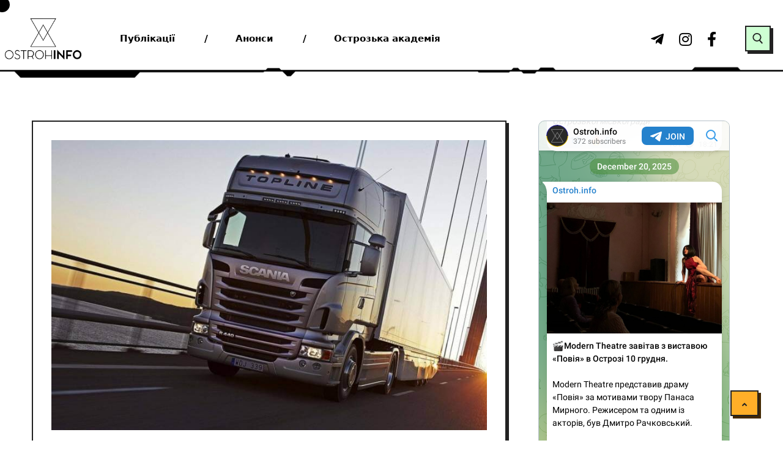

--- FILE ---
content_type: text/html; charset=UTF-8
request_url: https://ostroh.info/wptelegram/widget/view/@ostrohinfo/
body_size: 22953
content:
<!DOCTYPE html>
<html>
  <head>
<base target="_blank" />
<style type="text/css">::-webkit-scrollbar { display: none; }
::-webkit-scrollbar-button { display: none; }
body { -ms-overflow-style:none; }
</style>
    <meta charset="utf-8">
    <title>Ostroh.info – Telegram</title>
    <meta name="viewport" content="width=device-width, initial-scale=1.0, minimum-scale=1.0, maximum-scale=1.0, user-scalable=no" />
    <meta name="format-detection" content="telephone=no" />
    <meta http-equiv="X-UA-Compatible"
     content="IE=edge" />
    <meta name="MobileOptimized" content="176" />
    <meta name="HandheldFriendly" content="True" />
    
<meta property="og:title" content="Ostroh.info">
<meta property="og:image" content="https://cdn4.telesco.pe/file/[base64].jpg">
<meta property="og:site_name" content="Telegram">
<meta property="og:description" content="Новини твого міста
https://ostroh.info/

Інстаграм: https://instagram.com/ostroh.info?igshid=1g32els6146nl

Фейсбук: https://www.facebook.com/ostroh.info/">

<meta property="twitter:title" content="Ostroh.info">
<meta property="twitter:image" content="https://cdn4.telesco.pe/file/[base64].jpg">
<meta property="twitter:site" content="@Telegram">

<meta property="al:ios:app_store_id" content="686449807">
<meta property="al:ios:app_name" content="Telegram Messenger">
<meta property="al:ios:url" content="tg://resolve?domain=ostrohinfo">

<meta property="al:android:url" content="tg://resolve?domain=ostrohinfo">
<meta property="al:android:app_name" content="Telegram">
<meta property="al:android:package" content="org.telegram.messenger">

<meta name="twitter:card" content="summary">
<meta name="twitter:site" content="@Telegram">
<meta name="twitter:description" content="Новини твого міста
https://ostroh.info/

Інстаграм: https://instagram.com/ostroh.info?igshid=1g32els6146nl

Фейсбук: https://www.facebook.com/ostroh.info/
">

    <link rel="prev" href="https://ostroh.info/wptelegram/widget/view/@ostrohinfo/?url=https%3A%2F%2Ft.me%2Fs%2Fostrohinfo%3Fbefore%3D1419">
<link rel="canonical" href="https://ostroh.info/wptelegram/widget/view/@ostrohinfo/?url=https%3A%2F%2Ft.me%2Fs%2Fostrohinfo%3Fbefore%3D1439">

    <script type="ad6133a80c00935122587329-text/javascript">window.matchMedia&&window.matchMedia('(prefers-color-scheme: dark)').matches&&document.documentElement&&document.documentElement.classList&&document.documentElement.classList.add('theme_dark');</script>
    <link rel="icon" type="image/svg+xml" href="//telegram.org/img/website_icon.svg?4">
<link rel="apple-touch-icon" sizes="180x180" href="//telegram.org/img/apple-touch-icon.png">
<link rel="icon" type="image/png" sizes="32x32" href="//telegram.org/img/favicon-32x32.png">
<link rel="icon" type="image/png" sizes="16x16" href="//telegram.org/img/favicon-16x16.png">
<link rel="alternate icon" href="//telegram.org/img/favicon.ico" type="image/x-icon" />
    <link href="//telegram.org/css/font-roboto.css?1" rel="stylesheet" type="text/css">
    <link href="//telegram.org/css/widget-frame.css?72" rel="stylesheet" media="screen">
    <link href="//telegram.org/css/telegram-web.css?39" rel="stylesheet" media="screen">
    <script type="ad6133a80c00935122587329-text/javascript">TBaseUrl='/';</script>
    <style>        .user-color-12 {
          --user-line-gradient: repeating-linear-gradient(-45deg, #3391d4 0px, #3391d4 5px, #7dd3f0 5px, #7dd3f0 10px);
          --user-accent-color: #3391d4;
          --user-background: #3391d41f;
        }        .user-color-10 {
          --user-line-gradient: repeating-linear-gradient(-45deg, #27a910 0px, #27a910 5px, #a7dc57 5px, #a7dc57 10px);
          --user-accent-color: #27a910;
          --user-background: #27a9101f;
        }        .user-color-8 {
          --user-line-gradient: repeating-linear-gradient(-45deg, #e0802b 0px, #e0802b 5px, #fac534 5px, #fac534 10px);
          --user-accent-color: #e0802b;
          --user-background: #e0802b1f;
        }        .user-color-7 {
          --user-line-gradient: repeating-linear-gradient(-45deg, #e15052 0px, #e15052 5px, #f9ae63 5px, #f9ae63 10px);
          --user-accent-color: #e15052;
          --user-background: #e150521f;
        }        .user-color-9 {
          --user-line-gradient: repeating-linear-gradient(-45deg, #a05ff3 0px, #a05ff3 5px, #f48fff 5px, #f48fff 10px);
          --user-accent-color: #a05ff3;
          --user-background: #a05ff31f;
        }        .user-color-11 {
          --user-line-gradient: repeating-linear-gradient(-45deg, #27acce 0px, #27acce 5px, #82e8d6 5px, #82e8d6 10px);
          --user-accent-color: #27acce;
          --user-background: #27acce1f;
        }        .user-color-13 {
          --user-line-gradient: repeating-linear-gradient(-45deg, #dd4371 0px, #dd4371 5px, #ffbe9f 5px, #ffbe9f 10px);
          --user-accent-color: #dd4371;
          --user-background: #dd43711f;
        }        .user-color-14 {
          --user-line-gradient: repeating-linear-gradient(-45deg, #247bed 0px, #247bed 5px, #f04856 5px, #f04856 10px, #ffffff 10px, #ffffff 15px);
          --user-accent-color: #247bed;
          --user-background: #247bed1f;
        }        .user-color-15 {
          --user-line-gradient: repeating-linear-gradient(-45deg, #d67722 0px, #d67722 5px, #1ea011 5px, #1ea011 10px, #ffffff 10px, #ffffff 15px);
          --user-accent-color: #d67722;
          --user-background: #d677221f;
        }        .user-color-16 {
          --user-line-gradient: repeating-linear-gradient(-45deg, #179e42 0px, #179e42 5px, #e84a3f 5px, #e84a3f 10px, #ffffff 10px, #ffffff 15px);
          --user-accent-color: #179e42;
          --user-background: #179e421f;
        }        .user-color-17 {
          --user-line-gradient: repeating-linear-gradient(-45deg, #2894af 0px, #2894af 5px, #6fc456 5px, #6fc456 10px, #ffffff 10px, #ffffff 15px);
          --user-accent-color: #2894af;
          --user-background: #2894af1f;
        }        .user-color-18 {
          --user-line-gradient: repeating-linear-gradient(-45deg, #0c9ab3 0px, #0c9ab3 5px, #ffad95 5px, #ffad95 10px, #ffe6b5 10px, #ffe6b5 15px);
          --user-accent-color: #0c9ab3;
          --user-background: #0c9ab31f;
        }        .user-color-19 {
          --user-line-gradient: repeating-linear-gradient(-45deg, #7757d6 0px, #7757d6 5px, #f79610 5px, #f79610 10px, #ffde8e 10px, #ffde8e 15px);
          --user-accent-color: #7757d6;
          --user-background: #7757d61f;
        }        .user-color-20 {
          --user-line-gradient: repeating-linear-gradient(-45deg, #1585cf 0px, #1585cf 5px, #f2ab1d 5px, #f2ab1d 10px, #ffffff 10px, #ffffff 15px);
          --user-accent-color: #1585cf;
          --user-background: #1585cf1f;
        }        body.dark .user-color-12, html.theme_dark .user-color-12 {
          --user-line-gradient: repeating-linear-gradient(-45deg, #52bfff 0px, #52bfff 5px, #0b5494 5px, #0b5494 10px);
          --user-accent-color: #52bfff;
          --user-background: #52bfff1f;
        }        body.dark .user-color-10, html.theme_dark .user-color-10 {
          --user-line-gradient: repeating-linear-gradient(-45deg, #a7eb6e 0px, #a7eb6e 5px, #167e2d 5px, #167e2d 10px);
          --user-accent-color: #a7eb6e;
          --user-background: #a7eb6e1f;
        }        body.dark .user-color-8, html.theme_dark .user-color-8 {
          --user-line-gradient: repeating-linear-gradient(-45deg, #ecb04e 0px, #ecb04e 5px, #c35714 5px, #c35714 10px);
          --user-accent-color: #ecb04e;
          --user-background: #ecb04e1f;
        }        body.dark .user-color-7, html.theme_dark .user-color-7 {
          --user-line-gradient: repeating-linear-gradient(-45deg, #ff9380 0px, #ff9380 5px, #992f37 5px, #992f37 10px);
          --user-accent-color: #ff9380;
          --user-background: #ff93801f;
        }        body.dark .user-color-9, html.theme_dark .user-color-9 {
          --user-line-gradient: repeating-linear-gradient(-45deg, #c697ff 0px, #c697ff 5px, #5e31c8 5px, #5e31c8 10px);
          --user-accent-color: #c697ff;
          --user-background: #c697ff1f;
        }        body.dark .user-color-11, html.theme_dark .user-color-11 {
          --user-line-gradient: repeating-linear-gradient(-45deg, #40d8d0 0px, #40d8d0 5px, #045c7f 5px, #045c7f 10px);
          --user-accent-color: #40d8d0;
          --user-background: #40d8d01f;
        }        body.dark .user-color-13, html.theme_dark .user-color-13 {
          --user-line-gradient: repeating-linear-gradient(-45deg, #ff86a6 0px, #ff86a6 5px, #8e366e 5px, #8e366e 10px);
          --user-accent-color: #ff86a6;
          --user-background: #ff86a61f;
        }        body.dark .user-color-14, html.theme_dark .user-color-14 {
          --user-line-gradient: repeating-linear-gradient(-45deg, #3fa2fe 0px, #3fa2fe 5px, #e5424f 5px, #e5424f 10px, #ffffff 10px, #ffffff 15px);
          --user-accent-color: #3fa2fe;
          --user-background: #3fa2fe1f;
        }        body.dark .user-color-15, html.theme_dark .user-color-15 {
          --user-line-gradient: repeating-linear-gradient(-45deg, #ff905e 0px, #ff905e 5px, #32a527 5px, #32a527 10px, #ffffff 10px, #ffffff 15px);
          --user-accent-color: #ff905e;
          --user-background: #ff905e1f;
        }        body.dark .user-color-16, html.theme_dark .user-color-16 {
          --user-line-gradient: repeating-linear-gradient(-45deg, #66d364 0px, #66d364 5px, #d5444f 5px, #d5444f 10px, #ffffff 10px, #ffffff 15px);
          --user-accent-color: #66d364;
          --user-background: #66d3641f;
        }        body.dark .user-color-17, html.theme_dark .user-color-17 {
          --user-line-gradient: repeating-linear-gradient(-45deg, #22bce2 0px, #22bce2 5px, #3da240 5px, #3da240 10px, #ffffff 10px, #ffffff 15px);
          --user-accent-color: #22bce2;
          --user-background: #22bce21f;
        }        body.dark .user-color-18, html.theme_dark .user-color-18 {
          --user-line-gradient: repeating-linear-gradient(-45deg, #22bce2 0px, #22bce2 5px, #ff9778 5px, #ff9778 10px, #ffda6b 10px, #ffda6b 15px);
          --user-accent-color: #22bce2;
          --user-background: #22bce21f;
        }        body.dark .user-color-19, html.theme_dark .user-color-19 {
          --user-line-gradient: repeating-linear-gradient(-45deg, #9791ff 0px, #9791ff 5px, #f2731d 5px, #f2731d 10px, #ffdb59 10px, #ffdb59 15px);
          --user-accent-color: #9791ff;
          --user-background: #9791ff1f;
        }        body.dark .user-color-20, html.theme_dark .user-color-20 {
          --user-line-gradient: repeating-linear-gradient(-45deg, #3da6eb 0px, #3da6eb 5px, #eea51d 5px, #eea51d 10px, #ffffff 10px, #ffffff 15px);
          --user-accent-color: #3da6eb;
          --user-background: #3da6eb1f;
        }.user-color-6, .user-color-4, .user-color-2, .user-color-0, .user-color-1, .user-color-3, .user-color-5,   .user-color-default {
    --user-accent-color: var(--accent-color);
    --user-accent-background: var(--accent-background);
    --user-line-gradient: linear-gradient(45deg, var(--accent-color), var(--accent-color));
  }</style>
  </head>
  <body class="widget_frame_base tgme_webpreview emoji_image thin_box_shadow tme_mode no_transitions">
    <div class="tgme_background_wrap">
      <canvas id="tgme_background" class="tgme_background" width="50" height="50" data-colors="dbddbb,6ba587,d5d88d,88b884"></canvas>
      <div class="tgme_background_pattern"></div>
    </div>
    <header class="tgme_header search_collapsed">
  <div class="tgme_container">
    <div class="tgme_header_search">
      <form class="tgme_header_search_form" action="https://ostroh.info/wptelegram/widget/view/@ostrohinfo/" target="_self">
        <svg class="tgme_header_search_form_icon" width="20" height="20" viewBox="0 0 20 20"><g fill="none" stroke="#7D7F81" stroke-width="1.4"><circle cx="9" cy="9" r="6"></circle><path d="M13.5,13.5 L17,17" stroke-linecap="round"></path></g></svg>
        <input class="tgme_header_search_form_input js-header_search" placeholder="Search" name="q" autocomplete="off" value="" />
        <a href="/s/ostrohinfo" class="tgme_header_search_form_clear"><svg class="tgme_action_button_icon" xmlns="http://www.w3.org/2000/svg" viewBox="0 0 20 20" width="20" height="20"><g class="icon_body" fill="none" stroke-linecap="round" stroke-linejoin="round" stroke="#000000" stroke-width="1.5"><path d="M6 14l8-8m0 8L6 6" stroke-dasharray="0,11.314" stroke-dashoffset="5.657"/><path d="M26 14l8-8m0 8l-8-8" stroke-dasharray="0.371,10.943" stroke-dashoffset="5.842"/><path d="M46 14l8-8m0 8l-8-8" stroke-dasharray="1.982,9.332" stroke-dashoffset="6.647756"/><path d="M66 14l8-8m0 8l-8-8" stroke-dasharray="5.173,6.14" stroke-dashoffset="8.243"/><path d="M86 14l8-8m0 8l-8-8" stroke-dasharray="7.866,3.448" stroke-dashoffset="9.59"/><path d="M106 14l8-8m0 8l-8-8" stroke-dasharray="9.471,1.843" stroke-dashoffset="10.392"/><path d="M126 14l8-8m0 8l-8-8" stroke-dasharray="10.417,0.896" stroke-dashoffset="10.866"/><path d="M146 14l8-8m0 8l-8-8" stroke-dasharray="10.961,0.353" stroke-dashoffset="11.137"/><path d="M166 14l8-8m0 8l-8-8" stroke-dasharray="11.234,0.08" stroke-dashoffset="11.274"/><path d="M186 14l8-8m0 8l-8-8"/></g></svg></a>
      </form>
    </div>
    <div class="tgme_header_right_column">
      <section class="tgme_right_column">
        <div class="tgme_channel_info">
          <div class="tgme_channel_info_header">
            <i class="tgme_page_photo_image bgcolor3" data-content="O"><img src="https://cdn4.telesco.pe/file/[base64].jpg"></i>
            <div class="tgme_channel_info_header_title_wrap">
              <div class="tgme_channel_info_header_title"><span dir="auto">Ostroh.info</span></div>
              <div class="tgme_channel_info_header_labels"></div>
            </div>
            <div class="tgme_channel_info_header_username"><a href="https://t.me/ostrohinfo">@ostrohinfo</a></div>
          </div>
          <div class="tgme_channel_info_counters"><div class="tgme_channel_info_counter"><span class="counter_value">372</span> <span class="counter_type">subscribers</span></div><div class="tgme_channel_info_counter"><span class="counter_value">560</span> <span class="counter_type">photos</span></div><div class="tgme_channel_info_counter"><span class="counter_value">14</span> <span class="counter_type">videos</span></div><div class="tgme_channel_info_counter"><span class="counter_value">717</span> <span class="counter_type">links</span></div></div>
          <div class="tgme_channel_info_description">Новини твого міста<br/><a href="https://ostroh.info/" target="_blank" rel="noopener">https://ostroh.info/</a><br/><br/>Інстаграм: <a href="https://instagram.com/ostroh.info?igshid=1g32els6146nl" target="_blank" rel="noopener">https://instagram.com/ostroh.info?igshid=1g32els6146nl</a><br/><br/>Фейсбук: <a href="https://www.facebook.com/ostroh.info/" target="_blank" rel="noopener">https://www.facebook.com/ostroh.info/</a></div>
          <a class="tgme_channel_download_telegram" href="//telegram.org/dl?tme=1f2ab0d501e4e3b617_9014450148912361885">
            <svg class="tgme_channel_download_telegram_icon" width="21px" height="18px" viewBox="0 0 21 18"><g fill="none"><path fill="#ffffff" d="M0.554,7.092 L19.117,0.078 C19.737,-0.156 20.429,0.156 20.663,0.776 C20.745,0.994 20.763,1.23 20.713,1.457 L17.513,16.059 C17.351,16.799 16.62,17.268 15.88,17.105 C15.696,17.065 15.523,16.987 15.37,16.877 L8.997,12.271 C8.614,11.994 8.527,11.458 8.805,11.074 C8.835,11.033 8.869,10.994 8.905,10.958 L15.458,4.661 C15.594,4.53 15.598,4.313 15.467,4.176 C15.354,4.059 15.174,4.037 15.036,4.125 L6.104,9.795 C5.575,10.131 4.922,10.207 4.329,10.002 L0.577,8.704 C0.13,8.55 -0.107,8.061 0.047,7.614 C0.131,7.374 0.316,7.182 0.554,7.092 Z"></path></g></svg>Download Telegram
          </a>
          <div class="tgme_footer">
            <div class="tgme_footer_column">
              <h5><a href="//telegram.org/faq">About</a></h5>
            </div>
            <div class="tgme_footer_column">
              <h5><a href="//telegram.org/blog">Blog</a></h5>
            </div>
            <div class="tgme_footer_column">
              <h5><a href="//telegram.org/apps">Apps</a></h5>
            </div>
            <div class="tgme_footer_column">
              <h5><a href="//core.telegram.org/">Platform</a></h5>
            </div>
          </div>
        </div>
      </section>
    </div>
    <div class="tgme_header_info">
      <a class="tgme_channel_join_telegram" href="https://t.me/ostrohinfo">
        <svg class="tgme_channel_join_telegram_icon" width="19px" height="16px" viewBox="0 0 19 16"><g fill="none"><path fill="#ffffff" d="M0.465,6.638 L17.511,0.073 C18.078,-0.145 18.714,0.137 18.932,0.704 C19.009,0.903 19.026,1.121 18.981,1.33 L16.042,15.001 C15.896,15.679 15.228,16.111 14.549,15.965 C14.375,15.928 14.211,15.854 14.068,15.748 L8.223,11.443 C7.874,11.185 7.799,10.694 8.057,10.345 C8.082,10.311 8.109,10.279 8.139,10.249 L14.191,4.322 C14.315,4.201 14.317,4.002 14.195,3.878 C14.091,3.771 13.926,3.753 13.8,3.834 L5.602,9.138 C5.112,9.456 4.502,9.528 3.952,9.333 L0.486,8.112 C0.077,7.967 -0.138,7.519 0.007,7.11 C0.083,6.893 0.25,6.721 0.465,6.638 Z"></path></g></svg>Join
      </a>
      <a class="tgme_header_link" href="https://t.me/ostrohinfo">
        <i class="tgme_page_photo_image bgcolor3" data-content="O"><img src="https://cdn4.telesco.pe/file/[base64].jpg"></i>
        <div class="tgme_header_title_wrap">
          <div class="tgme_header_title"><span dir="auto">Ostroh.info</span></div>
          <div class="tgme_header_labels"></div>
        </div>
        <div class="tgme_header_counter">372 subscribers</div>
      </a>
    </div>
  </div>
</header>
<main class="tgme_main" data-url="/ostrohinfo">
  <div class="tgme_container">
    <section class="tgme_channel_history js-message_history">
      <div class="tgme_widget_message_centered js-messages_more_wrap"><a href="https://ostroh.info/wptelegram/widget/view/@ostrohinfo/?url=https%3A%2F%2Ft.me%2Fs%2Fostrohinfo%3Fbefore%3D1419" class="tme_messages_more js-messages_more" data-before="1419"></a></div><div class="tgme_widget_message_wrap js-widget_message_wrap"><div class="tgme_widget_message text_not_supported_wrap js-widget_message" data-post="ostrohinfo/1419" data-view="eyJjIjotMTIxNzQ5NTI2OCwicCI6MTQxOSwidCI6MTc2ODc2MTYyMSwiaCI6ImY2MzAxMjFkOThiN2U4OTY5OSJ9">
  <div class="tgme_widget_message_user"><a href="https://t.me/ostrohinfo"><i class="tgme_widget_message_user_photo bgcolor3" data-content="O"><img src="https://cdn4.telesco.pe/file/[base64].jpg"></i></a></div>
  <div class="tgme_widget_message_bubble">
    
        <i class="tgme_widget_message_bubble_tail">
      <svg class="bubble_icon" width="9px" height="20px" viewBox="0 0 9 20">
        <g fill="none">
          <path class="background" fill="#ffffff" d="M8,1 L9,1 L9,20 L8,20 L8,18 C7.807,15.161 7.124,12.233 5.950,9.218 C5.046,6.893 3.504,4.733 1.325,2.738 L1.325,2.738 C0.917,2.365 0.89,1.732 1.263,1.325 C1.452,1.118 1.72,1 2,1 L8,1 Z"></path>
          <path class="border_1x" fill="#d7e3ec" d="M9,1 L2,1 C1.72,1 1.452,1.118 1.263,1.325 C0.89,1.732 0.917,2.365 1.325,2.738 C3.504,4.733 5.046,6.893 5.95,9.218 C7.124,12.233 7.807,15.161 8,18 L8,20 L9,20 L9,1 Z M2,0 L9,0 L9,20 L7,20 L7,20 L7.002,18.068 C6.816,15.333 6.156,12.504 5.018,9.58 C4.172,7.406 2.72,5.371 0.649,3.475 C-0.165,2.729 -0.221,1.464 0.525,0.649 C0.904,0.236 1.439,0 2,0 Z"></path>
          <path class="border_2x" d="M9,1 L2,1 C1.72,1 1.452,1.118 1.263,1.325 C0.89,1.732 0.917,2.365 1.325,2.738 C3.504,4.733 5.046,6.893 5.95,9.218 C7.124,12.233 7.807,15.161 8,18 L8,20 L9,20 L9,1 Z M2,0.5 L9,0.5 L9,20 L7.5,20 L7.5,20 L7.501,18.034 C7.312,15.247 6.64,12.369 5.484,9.399 C4.609,7.15 3.112,5.052 0.987,3.106 C0.376,2.547 0.334,1.598 0.894,0.987 C1.178,0.677 1.579,0.5 2,0.5 Z"></path>
          <path class="border_3x" d="M9,1 L2,1 C1.72,1 1.452,1.118 1.263,1.325 C0.89,1.732 0.917,2.365 1.325,2.738 C3.504,4.733 5.046,6.893 5.95,9.218 C7.124,12.233 7.807,15.161 8,18 L8,20 L9,20 L9,1 Z M2,0.667 L9,0.667 L9,20 L7.667,20 L7.667,20 L7.668,18.023 C7.477,15.218 6.802,12.324 5.64,9.338 C4.755,7.064 3.243,4.946 1.1,2.983 C0.557,2.486 0.52,1.643 1.017,1.1 C1.269,0.824 1.626,0.667 2,0.667 Z"></path>
        </g>
      </svg>
    </i>
    <div class="tgme_widget_message_author accent_color"><a class="tgme_widget_message_owner_name" href="https://t.me/ostrohinfo"><span dir="auto">Ostroh.info</span></a></div>


<a class="tgme_widget_message_photo_wrap 5217607575371714615 1214818930_460001335" href="https://t.me/ostrohinfo/1419" style="width:640px;background-image:url('https://cdn4.telesco.pe/file/[base64].jpg')">
  <div class="tgme_widget_message_photo" style="padding-top:125%"></div>
</a><div class="tgme_widget_message_text js-message_text" dir="auto"><b><i class="emoji" style="background-image:url('//telegram.org/img/emoji/40/F09F8EA8.png')"><b>🎨</b></i> В Острозі проведуть зустріч зі спільного малювання плакатів<br/><br/></b>Зустріч для спільного створення плакатів в підтримку військових, військовополонених та безвісти зниклих проведуть волонтери в Острозі 8 листопада. Подію організовує волонтерське об’єднання «Save Defenders Ostroh».<br/><br/><b>Що:</b> Спільне малювання плакатів<br/><b>Де:</b> Коворкінг «Вільний офіс», вул. Героїв Майдану, 2<br/><b>Коли:</b> 8 листопада, 14:30<br/><br/>Волонтери забезпечують частину матеріалів. Учасників просять, за можливості, взяти з собою маркери, картон, фарби чи інші інструменти.<br/><br/><i class="emoji" style="background-image:url('//telegram.org/img/emoji/40/E29D97.png')"><b>❗️</b></i><b>Реєстрація для участі не потрібна</b>.</div>
<div class="tgme_widget_message_reactions js-message_reactions"><span class="tgme_reaction"><i class="emoji" style="background-image:url('//telegram.org/img/emoji/40/E29DA4.png')"><b>❤</b></i>9</span></div><div class="tgme_widget_message_footer compact js-message_footer">
  
  <div class="tgme_widget_message_info short js-message_info">
    <span class="tgme_widget_message_views">409</span><span class="copyonly"> views</span><span class="tgme_widget_message_meta"><a class="tgme_widget_message_date" href="https://t.me/ostrohinfo/1419"><time datetime="2025-11-06T19:03:48+00:00" class="time">19:03</time></a></span>
  </div>
</div>
  </div>
  
</div></div><div class="tgme_widget_message_wrap js-widget_message_wrap"><div class="tgme_widget_message text_not_supported_wrap js-widget_message" data-post="ostrohinfo/1420" data-view="eyJjIjotMTIxNzQ5NTI2OCwicCI6MTQyMCwidCI6MTc2ODc2MTYyMSwiaCI6Ijk4ZTAwN2FlNTc1NDI1YzkwZCJ9">
  <div class="tgme_widget_message_user"><a href="https://t.me/ostrohinfo"><i class="tgme_widget_message_user_photo bgcolor3" data-content="O"><img src="https://cdn4.telesco.pe/file/[base64].jpg"></i></a></div>
  <div class="tgme_widget_message_bubble">
    
        <i class="tgme_widget_message_bubble_tail">
      <svg class="bubble_icon" width="9px" height="20px" viewBox="0 0 9 20">
        <g fill="none">
          <path class="background" fill="#ffffff" d="M8,1 L9,1 L9,20 L8,20 L8,18 C7.807,15.161 7.124,12.233 5.950,9.218 C5.046,6.893 3.504,4.733 1.325,2.738 L1.325,2.738 C0.917,2.365 0.89,1.732 1.263,1.325 C1.452,1.118 1.72,1 2,1 L8,1 Z"></path>
          <path class="border_1x" fill="#d7e3ec" d="M9,1 L2,1 C1.72,1 1.452,1.118 1.263,1.325 C0.89,1.732 0.917,2.365 1.325,2.738 C3.504,4.733 5.046,6.893 5.95,9.218 C7.124,12.233 7.807,15.161 8,18 L8,20 L9,20 L9,1 Z M2,0 L9,0 L9,20 L7,20 L7,20 L7.002,18.068 C6.816,15.333 6.156,12.504 5.018,9.58 C4.172,7.406 2.72,5.371 0.649,3.475 C-0.165,2.729 -0.221,1.464 0.525,0.649 C0.904,0.236 1.439,0 2,0 Z"></path>
          <path class="border_2x" d="M9,1 L2,1 C1.72,1 1.452,1.118 1.263,1.325 C0.89,1.732 0.917,2.365 1.325,2.738 C3.504,4.733 5.046,6.893 5.95,9.218 C7.124,12.233 7.807,15.161 8,18 L8,20 L9,20 L9,1 Z M2,0.5 L9,0.5 L9,20 L7.5,20 L7.5,20 L7.501,18.034 C7.312,15.247 6.64,12.369 5.484,9.399 C4.609,7.15 3.112,5.052 0.987,3.106 C0.376,2.547 0.334,1.598 0.894,0.987 C1.178,0.677 1.579,0.5 2,0.5 Z"></path>
          <path class="border_3x" d="M9,1 L2,1 C1.72,1 1.452,1.118 1.263,1.325 C0.89,1.732 0.917,2.365 1.325,2.738 C3.504,4.733 5.046,6.893 5.95,9.218 C7.124,12.233 7.807,15.161 8,18 L8,20 L9,20 L9,1 Z M2,0.667 L9,0.667 L9,20 L7.667,20 L7.667,20 L7.668,18.023 C7.477,15.218 6.802,12.324 5.64,9.338 C4.755,7.064 3.243,4.946 1.1,2.983 C0.557,2.486 0.52,1.643 1.017,1.1 C1.269,0.824 1.626,0.667 2,0.667 Z"></path>
        </g>
      </svg>
    </i>
    <div class="tgme_widget_message_author accent_color"><a class="tgme_widget_message_owner_name" href="https://t.me/ostrohinfo"><span dir="auto">Ostroh.info</span></a></div>


<a class="tgme_widget_message_photo_wrap blured 5226582038385725847 1216908460_460001687" href="https://t.me/ostrohinfo/1420" style="width:560px;background-image:url('https://cdn4.telesco.pe/file/[base64].jpg')">
  <div class="tgme_widget_message_photo" style="width:93.333333333333%;padding-top:133.33333333333%"></div>
</a><div class="tgme_widget_message_text js-message_text" dir="auto"><i class="emoji" style="background-image:url('//telegram.org/img/emoji/40/F09F8EA4.png')"><b>🎤</b></i><b> В Острозі </b><a href="https://ostroh.info/bez-rubryky/chico-qatoshi-provedut-kontsert-v-ostrozi/" target="_blank" rel="noopener" onclick="if (!window.__cfRLUnblockHandlers) return false; return confirm('Open this link?\n\n'+this.href);" data-cf-modified-ad6133a80c00935122587329-="">виступить</a><b> дует CHICO &amp; QATOSHI</b><br/><br/><b>Що:</b> сольний концерт CHICO &amp; QATOSHI<br/><b>Де:</b> Центр культури і дозвілля (ЦКіД), м.Острог<br/><b>Коли:</b> 27 листопада, початок о 19:00<br/><br/>Під час концерту прозвучать пісні: «Допоможе ЗСУ», «Покохай мене», «П’яний соціум», «Ластівки», «Акація», «Mamma Mia» та інші. <br/><br/>Усіх охочих дует запрошує провести вечір в атмосфері живої музики, драйву та підтримки українських виконавців.<br/><br/><b>Квитки:</b> на сайті <a href="https://share.google/DA2QXdAtA0RABpgmI" target="_blank" rel="noopener" onclick="if (!window.__cfRLUnblockHandlers) return false; return confirm('Open this link?\n\n'+this.href);" data-cf-modified-ad6133a80c00935122587329-="">KARABAS</a><br/><i class="emoji" style="background-image:url('//telegram.org/img/emoji/40/F09F939E.png')"><b>📞</b></i> <b>Деталі за номером:</b> +380976056095</div>
<div class="tgme_widget_message_reactions js-message_reactions"><span class="tgme_reaction"><i class="emoji" style="background-image:url('//telegram.org/img/emoji/40/F09F94A5.png')"><b>🔥</b></i>6</span><span class="tgme_reaction"><i class="emoji" style="background-image:url('//telegram.org/img/emoji/40/E29DA4.png')"><b>❤</b></i>1</span><span class="tgme_reaction"><i class="emoji" style="background-image:url('//telegram.org/img/emoji/40/F09FA5B4.png')"><b>🥴</b></i>1</span></div><div class="tgme_widget_message_footer compact js-message_footer">
  
  <div class="tgme_widget_message_info short js-message_info">
    <span class="tgme_widget_message_views">435</span><span class="copyonly"> views</span><span class="tgme_widget_message_meta">edited &nbsp;<a class="tgme_widget_message_date" href="https://t.me/ostrohinfo/1420"><time datetime="2025-11-10T09:25:06+00:00" class="time">09:25</time></a></span>
  </div>
</div>
  </div>
  
</div></div><div class="tgme_widget_message_wrap js-widget_message_wrap"><div class="tgme_widget_message text_not_supported_wrap js-widget_message" data-post="ostrohinfo/1421" data-view="eyJjIjotMTIxNzQ5NTI2OCwicCI6MTQyMSwidCI6MTc2ODc2MTYyMSwiaCI6ImJmYWIzZjQ1MDExZDIyZGMwNCJ9">
  <div class="tgme_widget_message_user"><a href="https://t.me/ostrohinfo"><i class="tgme_widget_message_user_photo bgcolor3" data-content="O"><img src="https://cdn4.telesco.pe/file/[base64].jpg"></i></a></div>
  <div class="tgme_widget_message_bubble">
    
        <i class="tgme_widget_message_bubble_tail">
      <svg class="bubble_icon" width="9px" height="20px" viewBox="0 0 9 20">
        <g fill="none">
          <path class="background" fill="#ffffff" d="M8,1 L9,1 L9,20 L8,20 L8,18 C7.807,15.161 7.124,12.233 5.950,9.218 C5.046,6.893 3.504,4.733 1.325,2.738 L1.325,2.738 C0.917,2.365 0.89,1.732 1.263,1.325 C1.452,1.118 1.72,1 2,1 L8,1 Z"></path>
          <path class="border_1x" fill="#d7e3ec" d="M9,1 L2,1 C1.72,1 1.452,1.118 1.263,1.325 C0.89,1.732 0.917,2.365 1.325,2.738 C3.504,4.733 5.046,6.893 5.95,9.218 C7.124,12.233 7.807,15.161 8,18 L8,20 L9,20 L9,1 Z M2,0 L9,0 L9,20 L7,20 L7,20 L7.002,18.068 C6.816,15.333 6.156,12.504 5.018,9.58 C4.172,7.406 2.72,5.371 0.649,3.475 C-0.165,2.729 -0.221,1.464 0.525,0.649 C0.904,0.236 1.439,0 2,0 Z"></path>
          <path class="border_2x" d="M9,1 L2,1 C1.72,1 1.452,1.118 1.263,1.325 C0.89,1.732 0.917,2.365 1.325,2.738 C3.504,4.733 5.046,6.893 5.95,9.218 C7.124,12.233 7.807,15.161 8,18 L8,20 L9,20 L9,1 Z M2,0.5 L9,0.5 L9,20 L7.5,20 L7.5,20 L7.501,18.034 C7.312,15.247 6.64,12.369 5.484,9.399 C4.609,7.15 3.112,5.052 0.987,3.106 C0.376,2.547 0.334,1.598 0.894,0.987 C1.178,0.677 1.579,0.5 2,0.5 Z"></path>
          <path class="border_3x" d="M9,1 L2,1 C1.72,1 1.452,1.118 1.263,1.325 C0.89,1.732 0.917,2.365 1.325,2.738 C3.504,4.733 5.046,6.893 5.95,9.218 C7.124,12.233 7.807,15.161 8,18 L8,20 L9,20 L9,1 Z M2,0.667 L9,0.667 L9,20 L7.667,20 L7.667,20 L7.668,18.023 C7.477,15.218 6.802,12.324 5.64,9.338 C4.755,7.064 3.243,4.946 1.1,2.983 C0.557,2.486 0.52,1.643 1.017,1.1 C1.269,0.824 1.626,0.667 2,0.667 Z"></path>
        </g>
      </svg>
    </i>
    <div class="tgme_widget_message_author accent_color"><a class="tgme_widget_message_owner_name" href="https://t.me/ostrohinfo"><span dir="auto">Ostroh.info</span></a></div>


<a class="tgme_widget_message_photo_wrap 5264989865034583222 1225850979_460000438" href="https://t.me/ostrohinfo/1421" style="width:640px;background-image:url('https://cdn4.telesco.pe/file/[base64].jpg')">
  <div class="tgme_widget_message_photo" style="padding-top:125%"></div>
</a><div class="tgme_widget_message_text js-message_text" dir="auto"><i class="emoji" style="background-image:url('//telegram.org/img/emoji/40/F09F938D.png')"><b>📍</b></i> <b>Благодійну виставу «Кайдашева сім’я» </b><a href="https://ostroh.info/?p=32385&amp;amp;preview=true&amp;amp;ip-location-block-auth-nonce=469681aa60" target="_blank" rel="noopener" onclick="if (!window.__cfRLUnblockHandlers) return false; return confirm('Open this link?\n\n'+this.href);" data-cf-modified-ad6133a80c00935122587329-=""><b>презентують</b></a><b> студенти в Острозі в Будинку культури 25 листопада.&nbsp;</b><br/><br/><b>Що:</b> Вистава «Кайдашева сім’я»<br/><b>Де:</b> Будинок культури, м. Острог<br/><b>Коли:</b> 25 листопада, 18:00<br/><br/><i>«Студентське театральне об&#39;єднання Острозької академії — це новий простір для творчих пошуків та проб. “Кайдашева сім&#39;я” — перша вистава нашого театру. Це півтора місяця активної роботи сценаристів, костюмерів і акторів. За основу ми взяли твір Івана Нечуя-Левицького й трохи змінили оригінальний сюжет.&nbsp;Усіх охочих побачити, що вийшло, запрошуємо 25 листопада до Будинку культури Острога», — зазначає головна режисерка театру Світлана Дирда.<br/><br/></i>Відвідати захід можна за благодійний внесок від 80 грн.<br/><br/>80% зібраних коштів підуть на Збройні Сили України, а 20% — на потреби театрального гуртка.&nbsp;<br/><br/><i class="emoji" style="background-image:url('//telegram.org/img/emoji/40/E29D97.png')"><b>❗️</b></i><a href="https://send.monobank.ua/jar/88k1zWmBKN" target="_blank" rel="noopener" onclick="if (!window.__cfRLUnblockHandlers) return false; return confirm('Open this link?\n\n'+this.href);" data-cf-modified-ad6133a80c00935122587329-=""><u>Посилання на банку</u></a><br/><i class="emoji" style="background-image:url('//telegram.org/img/emoji/40/E29D97.png')"><b>❗️</b></i><b>Номер картки:</b>&nbsp;4874 1000 2218 8166<br/><br/><i>Головне зображення взято з інстаграм сторінки театрального гуртка.</i></div>
<div class="tgme_widget_message_reactions js-message_reactions"><span class="tgme_reaction"><i class="emoji" style="background-image:url('//telegram.org/img/emoji/40/E29DA4.png')"><b>❤</b></i>10</span><span class="tgme_reaction"><i class="emoji" style="background-image:url('//telegram.org/img/emoji/40/E29DA4E2808DF09F94A5.png')"><b>❤‍🔥</b></i>3</span></div><div class="tgme_widget_message_footer compact js-message_footer">
  
  <div class="tgme_widget_message_info short js-message_info">
    <span class="tgme_widget_message_views">365</span><span class="copyonly"> views</span><span class="tgme_widget_message_meta">edited &nbsp;<a class="tgme_widget_message_date" href="https://t.me/ostrohinfo/1421"><time datetime="2025-11-22T15:40:46+00:00" class="time">15:40</time></a></span>
  </div>
</div>
  </div>
  
</div></div><div class="tgme_widget_message_wrap js-widget_message_wrap"><div class="tgme_widget_message text_not_supported_wrap js-widget_message" data-post="ostrohinfo/1422" data-view="eyJjIjotMTIxNzQ5NTI2OCwicCI6MTQyMiwidCI6MTc2ODc2MTYyMSwiaCI6IjY3OTI3NDJjMmI0NWZmYmNlNCJ9">
  <div class="tgme_widget_message_user"><a href="https://t.me/ostrohinfo"><i class="tgme_widget_message_user_photo bgcolor3" data-content="O"><img src="https://cdn4.telesco.pe/file/[base64].jpg"></i></a></div>
  <div class="tgme_widget_message_bubble">
    
        <i class="tgme_widget_message_bubble_tail">
      <svg class="bubble_icon" width="9px" height="20px" viewBox="0 0 9 20">
        <g fill="none">
          <path class="background" fill="#ffffff" d="M8,1 L9,1 L9,20 L8,20 L8,18 C7.807,15.161 7.124,12.233 5.950,9.218 C5.046,6.893 3.504,4.733 1.325,2.738 L1.325,2.738 C0.917,2.365 0.89,1.732 1.263,1.325 C1.452,1.118 1.72,1 2,1 L8,1 Z"></path>
          <path class="border_1x" fill="#d7e3ec" d="M9,1 L2,1 C1.72,1 1.452,1.118 1.263,1.325 C0.89,1.732 0.917,2.365 1.325,2.738 C3.504,4.733 5.046,6.893 5.95,9.218 C7.124,12.233 7.807,15.161 8,18 L8,20 L9,20 L9,1 Z M2,0 L9,0 L9,20 L7,20 L7,20 L7.002,18.068 C6.816,15.333 6.156,12.504 5.018,9.58 C4.172,7.406 2.72,5.371 0.649,3.475 C-0.165,2.729 -0.221,1.464 0.525,0.649 C0.904,0.236 1.439,0 2,0 Z"></path>
          <path class="border_2x" d="M9,1 L2,1 C1.72,1 1.452,1.118 1.263,1.325 C0.89,1.732 0.917,2.365 1.325,2.738 C3.504,4.733 5.046,6.893 5.95,9.218 C7.124,12.233 7.807,15.161 8,18 L8,20 L9,20 L9,1 Z M2,0.5 L9,0.5 L9,20 L7.5,20 L7.5,20 L7.501,18.034 C7.312,15.247 6.64,12.369 5.484,9.399 C4.609,7.15 3.112,5.052 0.987,3.106 C0.376,2.547 0.334,1.598 0.894,0.987 C1.178,0.677 1.579,0.5 2,0.5 Z"></path>
          <path class="border_3x" d="M9,1 L2,1 C1.72,1 1.452,1.118 1.263,1.325 C0.89,1.732 0.917,2.365 1.325,2.738 C3.504,4.733 5.046,6.893 5.95,9.218 C7.124,12.233 7.807,15.161 8,18 L8,20 L9,20 L9,1 Z M2,0.667 L9,0.667 L9,20 L7.667,20 L7.667,20 L7.668,18.023 C7.477,15.218 6.802,12.324 5.64,9.338 C4.755,7.064 3.243,4.946 1.1,2.983 C0.557,2.486 0.52,1.643 1.017,1.1 C1.269,0.824 1.626,0.667 2,0.667 Z"></path>
        </g>
      </svg>
    </i>
    <div class="tgme_widget_message_author accent_color"><a class="tgme_widget_message_owner_name" href="https://t.me/ostrohinfo"><span dir="auto">Ostroh.info</span></a></div>


<a class="tgme_widget_message_photo_wrap 5249305589362396982 1222199199_460001078" href="https://t.me/ostrohinfo/1422" style="width:700px;background-image:url('https://cdn4.telesco.pe/file/[base64].jpg')">
  <div class="tgme_widget_message_photo" style="padding-top:52.857142857143%"></div>
</a><div class="tgme_widget_message_text js-message_text" dir="auto"><i class="emoji" style="background-image:url('//telegram.org/img/emoji/40/F09F939A.png')"><b>📚</b></i><b>Острозька академія </b><a href="https://ostroh.info/volonterstvo/peredai-knyzhku-nablyz-peremohu-aktsiia-v-ostrozkii-akademii/" target="_blank" rel="noopener" onclick="if (!window.__cfRLUnblockHandlers) return false; return confirm('Open this link?\n\n'+this.href);" data-cf-modified-ad6133a80c00935122587329-=""><b><u>долучилася</u></b></a><b> до благодійного проєкту &quot;Даруємо друге життя вашим книгам з користю&quot;.</b><br/><br/>«<i>Акція спрямована на допомогу нашим воїнам. Було б добре залучити не лише студентів і викладачів, а й жителів міста. Чим більше книжок ми зберемо, тим більше коштів зможемо передати армії. Також на базі університетської бібліотеки є штаб плетіння сіток, куди можуть долучатися всі охочі»</i>, — поділилася директорка Наукової бібліотеки НаУОА Галина Цеп&#39;юк. <br/><br/><i class="emoji" style="background-image:url('//telegram.org/img/emoji/40/F09F938C.png')"><b>📌</b></i> Як працює акція:<br/>1) Люди приносять свої прочитані книжки, які готові відпустити у друге життя;<br/>2) Зібрані книжки продають. Усі зароблені кошти передають на підтримку ЗСУ.<br/><br/><i class="emoji" style="background-image:url('//telegram.org/img/emoji/40/F09F938D.png')"><b>📍</b></i><b>Місця прийому: </b><br/>Наукова бібліотека Національного університету &quot;Острозька академія&quot;, &quot;Простір СЛОВА&quot; в новоакадемічному корпусі <br/><i class="emoji" style="background-image:url('//telegram.org/img/emoji/40/F09F9793.png')"><b>🗓</b></i><b>Реченець: </b>30 листопада<br/><br/><i>Головне зображення взято зі сторінки Наукової бібліотеки НаУОА у фейсбуці.</i></div>
<div class="tgme_widget_message_reactions js-message_reactions"></div><div class="tgme_widget_message_footer compact js-message_footer">
  
  <div class="tgme_widget_message_info short js-message_info">
    <span class="tgme_widget_message_views">280</span><span class="copyonly"> views</span><span class="tgme_widget_message_meta">edited &nbsp;<a class="tgme_widget_message_date" href="https://t.me/ostrohinfo/1422"><time datetime="2025-11-26T17:47:34+00:00" class="time">17:47</time></a></span>
  </div>
</div>
  </div>
  
</div></div><div class="tgme_widget_message_wrap js-widget_message_wrap"><div class="tgme_widget_message text_not_supported_wrap js-widget_message" data-post="ostrohinfo/1423" data-view="eyJjIjotMTIxNzQ5NTI2OCwicCI6MTQyMywidCI6MTc2ODc2MTYyMSwiaCI6ImEwNmNiOWE0Y2VlNjUwYjQ5YiJ9">
  <div class="tgme_widget_message_user"><a href="https://t.me/ostrohinfo"><i class="tgme_widget_message_user_photo bgcolor3" data-content="O"><img src="https://cdn4.telesco.pe/file/[base64].jpg"></i></a></div>
  <div class="tgme_widget_message_bubble">
    
        <i class="tgme_widget_message_bubble_tail">
      <svg class="bubble_icon" width="9px" height="20px" viewBox="0 0 9 20">
        <g fill="none">
          <path class="background" fill="#ffffff" d="M8,1 L9,1 L9,20 L8,20 L8,18 C7.807,15.161 7.124,12.233 5.950,9.218 C5.046,6.893 3.504,4.733 1.325,2.738 L1.325,2.738 C0.917,2.365 0.89,1.732 1.263,1.325 C1.452,1.118 1.72,1 2,1 L8,1 Z"></path>
          <path class="border_1x" fill="#d7e3ec" d="M9,1 L2,1 C1.72,1 1.452,1.118 1.263,1.325 C0.89,1.732 0.917,2.365 1.325,2.738 C3.504,4.733 5.046,6.893 5.95,9.218 C7.124,12.233 7.807,15.161 8,18 L8,20 L9,20 L9,1 Z M2,0 L9,0 L9,20 L7,20 L7,20 L7.002,18.068 C6.816,15.333 6.156,12.504 5.018,9.58 C4.172,7.406 2.72,5.371 0.649,3.475 C-0.165,2.729 -0.221,1.464 0.525,0.649 C0.904,0.236 1.439,0 2,0 Z"></path>
          <path class="border_2x" d="M9,1 L2,1 C1.72,1 1.452,1.118 1.263,1.325 C0.89,1.732 0.917,2.365 1.325,2.738 C3.504,4.733 5.046,6.893 5.95,9.218 C7.124,12.233 7.807,15.161 8,18 L8,20 L9,20 L9,1 Z M2,0.5 L9,0.5 L9,20 L7.5,20 L7.5,20 L7.501,18.034 C7.312,15.247 6.64,12.369 5.484,9.399 C4.609,7.15 3.112,5.052 0.987,3.106 C0.376,2.547 0.334,1.598 0.894,0.987 C1.178,0.677 1.579,0.5 2,0.5 Z"></path>
          <path class="border_3x" d="M9,1 L2,1 C1.72,1 1.452,1.118 1.263,1.325 C0.89,1.732 0.917,2.365 1.325,2.738 C3.504,4.733 5.046,6.893 5.95,9.218 C7.124,12.233 7.807,15.161 8,18 L8,20 L9,20 L9,1 Z M2,0.667 L9,0.667 L9,20 L7.667,20 L7.667,20 L7.668,18.023 C7.477,15.218 6.802,12.324 5.64,9.338 C4.755,7.064 3.243,4.946 1.1,2.983 C0.557,2.486 0.52,1.643 1.017,1.1 C1.269,0.824 1.626,0.667 2,0.667 Z"></path>
        </g>
      </svg>
    </i>
    <div class="tgme_widget_message_author accent_color"><a class="tgme_widget_message_owner_name" href="https://t.me/ostrohinfo"><span dir="auto">Ostroh.info</span></a></div>


<a class="tgme_widget_message_photo_wrap 5280795997518892600 1229531131_460000824" href="https://t.me/ostrohinfo/1423" style="width:800px;background-image:url('https://cdn4.telesco.pe/file/[base64].jpg')">
  <div class="tgme_widget_message_photo" style="padding-top:64.875%"></div>
</a><div class="tgme_widget_message_text js-message_text" dir="auto"><i class="emoji" style="background-image:url('//telegram.org/img/emoji/40/F09F948A.png')"><b>🔊</b></i><b>Акцію на підтримку полонених проведуть в Острозі.</b><br/><br/>29 листопада у містах України організовують акції-нагадування про полонених та безвісти зниклих воїнів. <br/><br/><b><i class="emoji" style="background-image:url('//telegram.org/img/emoji/40/F09F938D.png')"><b>📍</b></i>В Острозі містяни зберуться о 13:00 на Майдані Свободи (біля Будинку культури)</b>.<br/><br/>Координаторки просять долучатися до акцій, які є нагадуванням про тих, хто досі перебуває в російській неволі.</div>
<div class="tgme_widget_message_reactions js-message_reactions"><span class="tgme_reaction"><i class="emoji" style="background-image:url('//telegram.org/img/emoji/40/E29DA4.png')"><b>❤</b></i>5</span></div><div class="tgme_widget_message_footer compact js-message_footer">
  
  <div class="tgme_widget_message_info short js-message_info">
    <span class="tgme_widget_message_views">341</span><span class="copyonly"> views</span><span class="tgme_widget_message_meta"><a class="tgme_widget_message_date" href="https://t.me/ostrohinfo/1423"><time datetime="2025-11-27T17:06:10+00:00" class="time">17:06</time></a></span>
  </div>
</div>
  </div>
  
</div></div><div class="tgme_widget_message_wrap js-widget_message_wrap"><div class="tgme_widget_message text_not_supported_wrap js-widget_message" data-post="ostrohinfo/1424" data-view="eyJjIjotMTIxNzQ5NTI2OCwicCI6IjE0MjRnIiwidCI6MTc2ODc2MTYyMSwiaCI6ImVkOGUyMGQ2ZmRiY2ZmY2FmNiJ9">
  <div class="tgme_widget_message_user"><a href="https://t.me/ostrohinfo"><i class="tgme_widget_message_user_photo bgcolor3" data-content="O"><img src="https://cdn4.telesco.pe/file/[base64].jpg"></i></a></div>
  <div class="tgme_widget_message_bubble">
    
        <i class="tgme_widget_message_bubble_tail">
      <svg class="bubble_icon" width="9px" height="20px" viewBox="0 0 9 20">
        <g fill="none">
          <path class="background" fill="#ffffff" d="M8,1 L9,1 L9,20 L8,20 L8,18 C7.807,15.161 7.124,12.233 5.950,9.218 C5.046,6.893 3.504,4.733 1.325,2.738 L1.325,2.738 C0.917,2.365 0.89,1.732 1.263,1.325 C1.452,1.118 1.72,1 2,1 L8,1 Z"></path>
          <path class="border_1x" fill="#d7e3ec" d="M9,1 L2,1 C1.72,1 1.452,1.118 1.263,1.325 C0.89,1.732 0.917,2.365 1.325,2.738 C3.504,4.733 5.046,6.893 5.95,9.218 C7.124,12.233 7.807,15.161 8,18 L8,20 L9,20 L9,1 Z M2,0 L9,0 L9,20 L7,20 L7,20 L7.002,18.068 C6.816,15.333 6.156,12.504 5.018,9.58 C4.172,7.406 2.72,5.371 0.649,3.475 C-0.165,2.729 -0.221,1.464 0.525,0.649 C0.904,0.236 1.439,0 2,0 Z"></path>
          <path class="border_2x" d="M9,1 L2,1 C1.72,1 1.452,1.118 1.263,1.325 C0.89,1.732 0.917,2.365 1.325,2.738 C3.504,4.733 5.046,6.893 5.95,9.218 C7.124,12.233 7.807,15.161 8,18 L8,20 L9,20 L9,1 Z M2,0.5 L9,0.5 L9,20 L7.5,20 L7.5,20 L7.501,18.034 C7.312,15.247 6.64,12.369 5.484,9.399 C4.609,7.15 3.112,5.052 0.987,3.106 C0.376,2.547 0.334,1.598 0.894,0.987 C1.178,0.677 1.579,0.5 2,0.5 Z"></path>
          <path class="border_3x" d="M9,1 L2,1 C1.72,1 1.452,1.118 1.263,1.325 C0.89,1.732 0.917,2.365 1.325,2.738 C3.504,4.733 5.046,6.893 5.95,9.218 C7.124,12.233 7.807,15.161 8,18 L8,20 L9,20 L9,1 Z M2,0.667 L9,0.667 L9,20 L7.667,20 L7.667,20 L7.668,18.023 C7.477,15.218 6.802,12.324 5.64,9.338 C4.755,7.064 3.243,4.946 1.1,2.983 C0.557,2.486 0.52,1.643 1.017,1.1 C1.269,0.824 1.626,0.667 2,0.667 Z"></path>
        </g>
      </svg>
    </i>
    <div class="tgme_widget_message_author accent_color"><a class="tgme_widget_message_owner_name" href="https://t.me/ostrohinfo"><span dir="auto">Ostroh.info</span></a></div>


<div class="tgme_widget_message_grouped_wrap js-message_grouped_wrap" data-margin-w="2" data-margin-h="2" style="width:453px;">
  <div class="tgme_widget_message_grouped js-message_grouped" style="padding-top:66.225%">
    <div class="tgme_widget_message_grouped_layer js-message_grouped_layer" style="width:453px;height:300px">
      <a class="tgme_widget_message_photo_wrap grouped_media_wrap blured js-message_photo" style="left:0px;top:0px;width:225px;height:300px;margin-right:2px;margin-bottom:0px;background-image:url('https://cdn4.telesco.pe/file/[base64].jpg')" data-ratio="0.75" href="https://t.me/ostrohinfo/1424?single">
  <div class="grouped_media_helper" style="top:0;bottom:0;left:114px;right:114px;">
    <div class="tgme_widget_message_photo grouped_media" style="top:0;bottom:0;left:0px;right:0px;"></div>
  </div>
</a><a class="tgme_widget_message_photo_wrap grouped_media_wrap blured js-message_photo" style="left:227px;top:0px;width:226px;height:300px;margin-right:0px;margin-bottom:0px;background-image:url('https://cdn4.telesco.pe/file/[base64].jpg')" data-ratio="0.75" href="https://t.me/ostrohinfo/1425?single">
  <div class="grouped_media_helper" style="top:0;bottom:0;left:114px;right:114px;">
    <div class="tgme_widget_message_photo grouped_media" style="left:0;right:0;top:-1px;bottom:-1px;"></div>
  </div>
</a>
    </div>
  </div>
</div><div class="tgme_widget_message_text js-message_text" dir="auto"><div class="tgme_widget_message_text js-message_text" dir="auto"><i class="emoji" style="background-image:url('//telegram.org/img/emoji/40/F09F91B6F09F8FBB.png')"><b>👶🏻</b></i> <b>В Острозі відкрили «Вікно життя» для анонімного порятунку немовлят<br/></b><br/>З 1 листопада 2025 року в Острозькій багатопрофільній лікарні почало працювати «Вікно життя».<br/>Це спеціально облаштоване місце, де батьки, які опинилися в скруті, можуть анонімно залишити новонароджену дитину. <br/><br/><i>«Черговий лікар приймального відділення проводить первинний огляд дитини та направляє її в акушерсько-гінекологічне відділення. Там виконується оцінка стану немовляти . Подальші дії залежать від результатів», </i>— зазначила лікарка-педіатриня та неонатологиня Острозької лікарні Людмила Адамська.<br/><br/><i class="emoji" style="background-image:url('//telegram.org/img/emoji/40/E29D97.png')"><b>❗️</b></i> <b>Важливо:</b> у разі зміни рішення, батьки можуть повернути дитину протягом двох місяців.<br/><br/>Детальніше можна прочитати на <a href="https://ostroh.info/volonterstvo/v-ostrozkii-likarni-vidkryly-vikno-zhyttia/" target="_blank" rel="noopener" onclick="if (!window.__cfRLUnblockHandlers) return false; return confirm('Open this link?\n\n'+this.href);" data-cf-modified-ad6133a80c00935122587329-="">сайті</a><br/><br/><i>Головні фото взято з фейсбук-сторінки Острозької багатопрофільної лікарні</i></div></div>
<div class="tgme_widget_message_reactions js-message_reactions"><span class="tgme_reaction"><i class="emoji" style="background-image:url('//telegram.org/img/emoji/40/E29DA4.png')"><b>❤</b></i>10</span><span class="tgme_reaction"><i class="emoji" style="background-image:url('//telegram.org/img/emoji/40/F09F918D.png')"><b>👍</b></i>4</span></div><div class="tgme_widget_message_footer compact js-message_footer">
  
  <div class="tgme_widget_message_info short js-message_info">
    <span class="tgme_widget_message_views">291</span><span class="copyonly"> views</span><span class="tgme_widget_message_meta"><a class="tgme_widget_message_date" href="https://t.me/ostrohinfo/1424"><time datetime="2025-11-29T17:51:37+00:00" class="time">17:51</time></a></span>
  </div>
</div>
  </div>
  
</div></div><div class="tgme_widget_message_wrap js-widget_message_wrap"><div class="tgme_widget_message text_not_supported_wrap js-widget_message" data-post="ostrohinfo/1426" data-view="eyJjIjotMTIxNzQ5NTI2OCwicCI6MTQyNiwidCI6MTc2ODc2MTYyMSwiaCI6IjQ1ZTEwZmYxM2U2YmRlOWNiNyJ9">
  <div class="tgme_widget_message_user"><a href="https://t.me/ostrohinfo"><i class="tgme_widget_message_user_photo bgcolor3" data-content="O"><img src="https://cdn4.telesco.pe/file/[base64].jpg"></i></a></div>
  <div class="tgme_widget_message_bubble">
    
        <i class="tgme_widget_message_bubble_tail">
      <svg class="bubble_icon" width="9px" height="20px" viewBox="0 0 9 20">
        <g fill="none">
          <path class="background" fill="#ffffff" d="M8,1 L9,1 L9,20 L8,20 L8,18 C7.807,15.161 7.124,12.233 5.950,9.218 C5.046,6.893 3.504,4.733 1.325,2.738 L1.325,2.738 C0.917,2.365 0.89,1.732 1.263,1.325 C1.452,1.118 1.72,1 2,1 L8,1 Z"></path>
          <path class="border_1x" fill="#d7e3ec" d="M9,1 L2,1 C1.72,1 1.452,1.118 1.263,1.325 C0.89,1.732 0.917,2.365 1.325,2.738 C3.504,4.733 5.046,6.893 5.95,9.218 C7.124,12.233 7.807,15.161 8,18 L8,20 L9,20 L9,1 Z M2,0 L9,0 L9,20 L7,20 L7,20 L7.002,18.068 C6.816,15.333 6.156,12.504 5.018,9.58 C4.172,7.406 2.72,5.371 0.649,3.475 C-0.165,2.729 -0.221,1.464 0.525,0.649 C0.904,0.236 1.439,0 2,0 Z"></path>
          <path class="border_2x" d="M9,1 L2,1 C1.72,1 1.452,1.118 1.263,1.325 C0.89,1.732 0.917,2.365 1.325,2.738 C3.504,4.733 5.046,6.893 5.95,9.218 C7.124,12.233 7.807,15.161 8,18 L8,20 L9,20 L9,1 Z M2,0.5 L9,0.5 L9,20 L7.5,20 L7.5,20 L7.501,18.034 C7.312,15.247 6.64,12.369 5.484,9.399 C4.609,7.15 3.112,5.052 0.987,3.106 C0.376,2.547 0.334,1.598 0.894,0.987 C1.178,0.677 1.579,0.5 2,0.5 Z"></path>
          <path class="border_3x" d="M9,1 L2,1 C1.72,1 1.452,1.118 1.263,1.325 C0.89,1.732 0.917,2.365 1.325,2.738 C3.504,4.733 5.046,6.893 5.95,9.218 C7.124,12.233 7.807,15.161 8,18 L8,20 L9,20 L9,1 Z M2,0.667 L9,0.667 L9,20 L7.667,20 L7.667,20 L7.668,18.023 C7.477,15.218 6.802,12.324 5.64,9.338 C4.755,7.064 3.243,4.946 1.1,2.983 C0.557,2.486 0.52,1.643 1.017,1.1 C1.269,0.824 1.626,0.667 2,0.667 Z"></path>
        </g>
      </svg>
    </i>
    <div class="tgme_widget_message_author accent_color"><a class="tgme_widget_message_owner_name" href="https://t.me/ostrohinfo"><span dir="auto">Ostroh.info</span></a></div>


<a class="tgme_widget_message_photo_wrap 5292261451370269773 1232200640_460000333" href="https://t.me/ostrohinfo/1426" style="width:800px;background-image:url('https://cdn4.telesco.pe/file/[base64].jpg')">
  <div class="tgme_widget_message_photo" style="padding-top:75%"></div>
</a><div class="tgme_widget_message_text js-message_text" dir="auto"><i class="emoji" style="background-image:url('//telegram.org/img/emoji/40/F09F87BAF09F87A6.png')"><b>🇺🇦</b></i> <b>Від “London is the capital…” до Пса Патрона: як острожанка Інна Скрипник змінює підручники англійської мови та вчить дітей не втрачати свою українську ідентичність&nbsp;</b><br/><br/><b>Інна Скрипник</b>, авторка підручників та викладачка англійської, переконана: «<i>Українізація — це коли вивчаємо світ, але не втрачаємо своєї ідентичності</i>». На її думку, англійська — це інструмент, а українізація уроків — про баланс, а не заміну.&nbsp;<br/><br/>Чому підручники мають розповідати не лише про Біг-Бен, а й про Софію Київську? Як змінюється англійська в українських школах після 24 лютого? Чому вчитель сьогодні — це місток між минулим і майбутнім?<br/><br/><i class="emoji" style="background-image:url('//telegram.org/img/emoji/40/E29D97.png')"><b>❗️</b></i> Про все це <a href="https://ostroh.info/bez-rubryky/vid-london-is-the-capital-do-psa-patrona-iak-ostrozhanka-inna-skrypnyk-ukrainizovuie-pidruchnyky-anhliiskoi-movy-ta-formuie-novu-natsionalnu-svidomist-u-shkoliariv/" target="_blank" rel="noopener" onclick="if (!window.__cfRLUnblockHandlers) return false; return confirm('Open this link?\n\n'+this.href);" data-cf-modified-ad6133a80c00935122587329-="">читайте в інтерв’ю</a> з Інною Скрипник.</div>
<div class="tgme_widget_message_reactions js-message_reactions"><span class="tgme_reaction"><i class="emoji" style="background-image:url('//telegram.org/img/emoji/40/F09F94A5.png')"><b>🔥</b></i>6</span><span class="tgme_reaction"><i class="emoji" style="background-image:url('//telegram.org/img/emoji/40/E29DA4E2808DF09F94A5.png')"><b>❤‍🔥</b></i>3</span></div><div class="tgme_widget_message_footer compact js-message_footer">
  
  <div class="tgme_widget_message_info short js-message_info">
    <span class="tgme_widget_message_views">289</span><span class="copyonly"> views</span><span class="tgme_widget_message_meta"><a class="tgme_widget_message_date" href="https://t.me/ostrohinfo/1426"><time datetime="2025-12-01T15:06:10+00:00" class="time">15:06</time></a></span>
  </div>
</div>
  </div>
  
</div></div><div class="tgme_widget_message_wrap js-widget_message_wrap"><div class="tgme_widget_message text_not_supported_wrap js-widget_message" data-post="ostrohinfo/1427" data-view="eyJjIjotMTIxNzQ5NTI2OCwicCI6MTQyNywidCI6MTc2ODc2MTYyMSwiaCI6ImI5ZmJiM2UzOTNlMDlkODNhMiJ9">
  <div class="tgme_widget_message_user"><a href="https://t.me/ostrohinfo"><i class="tgme_widget_message_user_photo bgcolor3" data-content="O"><img src="https://cdn4.telesco.pe/file/[base64].jpg"></i></a></div>
  <div class="tgme_widget_message_bubble">
    
        <i class="tgme_widget_message_bubble_tail">
      <svg class="bubble_icon" width="9px" height="20px" viewBox="0 0 9 20">
        <g fill="none">
          <path class="background" fill="#ffffff" d="M8,1 L9,1 L9,20 L8,20 L8,18 C7.807,15.161 7.124,12.233 5.950,9.218 C5.046,6.893 3.504,4.733 1.325,2.738 L1.325,2.738 C0.917,2.365 0.89,1.732 1.263,1.325 C1.452,1.118 1.72,1 2,1 L8,1 Z"></path>
          <path class="border_1x" fill="#d7e3ec" d="M9,1 L2,1 C1.72,1 1.452,1.118 1.263,1.325 C0.89,1.732 0.917,2.365 1.325,2.738 C3.504,4.733 5.046,6.893 5.95,9.218 C7.124,12.233 7.807,15.161 8,18 L8,20 L9,20 L9,1 Z M2,0 L9,0 L9,20 L7,20 L7,20 L7.002,18.068 C6.816,15.333 6.156,12.504 5.018,9.58 C4.172,7.406 2.72,5.371 0.649,3.475 C-0.165,2.729 -0.221,1.464 0.525,0.649 C0.904,0.236 1.439,0 2,0 Z"></path>
          <path class="border_2x" d="M9,1 L2,1 C1.72,1 1.452,1.118 1.263,1.325 C0.89,1.732 0.917,2.365 1.325,2.738 C3.504,4.733 5.046,6.893 5.95,9.218 C7.124,12.233 7.807,15.161 8,18 L8,20 L9,20 L9,1 Z M2,0.5 L9,0.5 L9,20 L7.5,20 L7.5,20 L7.501,18.034 C7.312,15.247 6.64,12.369 5.484,9.399 C4.609,7.15 3.112,5.052 0.987,3.106 C0.376,2.547 0.334,1.598 0.894,0.987 C1.178,0.677 1.579,0.5 2,0.5 Z"></path>
          <path class="border_3x" d="M9,1 L2,1 C1.72,1 1.452,1.118 1.263,1.325 C0.89,1.732 0.917,2.365 1.325,2.738 C3.504,4.733 5.046,6.893 5.95,9.218 C7.124,12.233 7.807,15.161 8,18 L8,20 L9,20 L9,1 Z M2,0.667 L9,0.667 L9,20 L7.667,20 L7.667,20 L7.668,18.023 C7.477,15.218 6.802,12.324 5.64,9.338 C4.755,7.064 3.243,4.946 1.1,2.983 C0.557,2.486 0.52,1.643 1.017,1.1 C1.269,0.824 1.626,0.667 2,0.667 Z"></path>
        </g>
      </svg>
    </i>
    <div class="tgme_widget_message_author accent_color"><a class="tgme_widget_message_owner_name" href="https://t.me/ostrohinfo"><span dir="auto">Ostroh.info</span></a></div>


<a class="tgme_widget_message_photo_wrap blured 5289514136884679291 1231560981_460001915" href="https://t.me/ostrohinfo/1427" style="width:560px;background-image:url('https://cdn4.telesco.pe/file/[base64].jpg')">
  <div class="tgme_widget_message_photo" style="width:93.333333333333%;padding-top:133.33333333333%"></div>
</a><div class="tgme_widget_message_text js-message_text" dir="auto"><i class="emoji" style="background-image:url('//telegram.org/img/emoji/40/F09F8EAD.png')"><b>🎭</b></i> <b>В Острозі </b><a href="https://ostroh.info/bez-rubryky/v-ostrozi-teatr-modern-theatre-pokazhe-vystavu-poviia/" target="_blank" rel="noopener" onclick="if (!window.__cfRLUnblockHandlers) return false; return confirm('Open this link?\n\n'+this.href);" data-cf-modified-ad6133a80c00935122587329-="">відбудеться</a><b> вистава Дмитра Рачковського «Повія»&nbsp;</b><br/><br/>10 грудня в Острозі відбудеться прем’єра вистави «Повія» за мотивами твору&nbsp;Панаса Мирного. Режисер – Дмитро Рачковський. Захід проходитиме у Центрі культури та дозвілля.&nbsp;<br/><br/>У виставі продемонструють історію Христини – молодої жінки, яка після втрати батьків під час&nbsp; складних життєвих обставин змушена переїхати до великого міста в пошуках роботи. Врешті вона знаходить можливість працевлаштування в одному з київських кабаре, де й розгортається основна сюжетна лінія.<br/><br/><b>Що:</b> вистава «Повія».<br/><b>Де: </b>м. Острог, Центр культури та дозвілля.<br/><b>Коли: </b>10 грудня 2025 року о 18:00.<br/><br/><i class="emoji" style="background-image:url('//telegram.org/img/emoji/40/F09F8EAB.png')"><b>🎫</b></i> Квитки доступні на <a href="https://ostroh.karabas.com/poviya-236/" target="_blank" rel="noopener" onclick="if (!window.__cfRLUnblockHandlers) return false; return confirm('Open this link?\n\n'+this.href);" data-cf-modified-ad6133a80c00935122587329-="">сайті:</a><a href="https://ostroh.karabas.com/poviya-236/" target="_blank" rel="noopener" onclick="if (!window.__cfRLUnblockHandlers) return false; return confirm('Open this link?\n\n'+this.href);" data-cf-modified-ad6133a80c00935122587329-=""><u> KARABAS</u></a><br/><br/><i>Головне фото взято з сайту KARABAS</i></div>
<div class="tgme_widget_message_reactions js-message_reactions"><span class="tgme_reaction"><i class="emoji" style="background-image:url('//telegram.org/img/emoji/40/E29DA4.png')"><b>❤</b></i>5</span></div><div class="tgme_widget_message_footer compact js-message_footer">
  
  <div class="tgme_widget_message_info short js-message_info">
    <span class="tgme_widget_message_views">290</span><span class="copyonly"> views</span><span class="tgme_widget_message_meta"><a class="tgme_widget_message_date" href="https://t.me/ostrohinfo/1427"><time datetime="2025-12-01T18:09:27+00:00" class="time">18:09</time></a></span>
  </div>
</div>
  </div>
  
</div></div><div class="tgme_widget_message_wrap js-widget_message_wrap"><div class="tgme_widget_message text_not_supported_wrap js-widget_message" data-post="ostrohinfo/1428" data-view="eyJjIjotMTIxNzQ5NTI2OCwicCI6IjE0MjhnIiwidCI6MTc2ODc2MTYyMSwiaCI6IjUyZTRjZjE2ZmQzOWVkMjAxNCJ9">
  <div class="tgme_widget_message_user"><a href="https://t.me/ostrohinfo"><i class="tgme_widget_message_user_photo bgcolor3" data-content="O"><img src="https://cdn4.telesco.pe/file/[base64].jpg"></i></a></div>
  <div class="tgme_widget_message_bubble">
    
        <i class="tgme_widget_message_bubble_tail">
      <svg class="bubble_icon" width="9px" height="20px" viewBox="0 0 9 20">
        <g fill="none">
          <path class="background" fill="#ffffff" d="M8,1 L9,1 L9,20 L8,20 L8,18 C7.807,15.161 7.124,12.233 5.950,9.218 C5.046,6.893 3.504,4.733 1.325,2.738 L1.325,2.738 C0.917,2.365 0.89,1.732 1.263,1.325 C1.452,1.118 1.72,1 2,1 L8,1 Z"></path>
          <path class="border_1x" fill="#d7e3ec" d="M9,1 L2,1 C1.72,1 1.452,1.118 1.263,1.325 C0.89,1.732 0.917,2.365 1.325,2.738 C3.504,4.733 5.046,6.893 5.95,9.218 C7.124,12.233 7.807,15.161 8,18 L8,20 L9,20 L9,1 Z M2,0 L9,0 L9,20 L7,20 L7,20 L7.002,18.068 C6.816,15.333 6.156,12.504 5.018,9.58 C4.172,7.406 2.72,5.371 0.649,3.475 C-0.165,2.729 -0.221,1.464 0.525,0.649 C0.904,0.236 1.439,0 2,0 Z"></path>
          <path class="border_2x" d="M9,1 L2,1 C1.72,1 1.452,1.118 1.263,1.325 C0.89,1.732 0.917,2.365 1.325,2.738 C3.504,4.733 5.046,6.893 5.95,9.218 C7.124,12.233 7.807,15.161 8,18 L8,20 L9,20 L9,1 Z M2,0.5 L9,0.5 L9,20 L7.5,20 L7.5,20 L7.501,18.034 C7.312,15.247 6.64,12.369 5.484,9.399 C4.609,7.15 3.112,5.052 0.987,3.106 C0.376,2.547 0.334,1.598 0.894,0.987 C1.178,0.677 1.579,0.5 2,0.5 Z"></path>
          <path class="border_3x" d="M9,1 L2,1 C1.72,1 1.452,1.118 1.263,1.325 C0.89,1.732 0.917,2.365 1.325,2.738 C3.504,4.733 5.046,6.893 5.95,9.218 C7.124,12.233 7.807,15.161 8,18 L8,20 L9,20 L9,1 Z M2,0.667 L9,0.667 L9,20 L7.667,20 L7.667,20 L7.668,18.023 C7.477,15.218 6.802,12.324 5.64,9.338 C4.755,7.064 3.243,4.946 1.1,2.983 C0.557,2.486 0.52,1.643 1.017,1.1 C1.269,0.824 1.626,0.667 2,0.667 Z"></path>
        </g>
      </svg>
    </i>
    <div class="tgme_widget_message_author accent_color"><a class="tgme_widget_message_owner_name" href="https://t.me/ostrohinfo"><span dir="auto">Ostroh.info</span></a></div>


<div class="tgme_widget_message_grouped_wrap js-message_grouped_wrap" data-margin-w="2" data-margin-h="2" style="width:453px;">
  <div class="tgme_widget_message_grouped js-message_grouped" style="padding-top:62.031%">
    <div class="tgme_widget_message_grouped_layer js-message_grouped_layer" style="width:453px;height:281px">
      <a class="tgme_widget_message_photo_wrap grouped_media_wrap blured js-message_photo" style="left:0px;top:0px;width:225px;height:281px;margin-right:2px;margin-bottom:0px;background-image:url('https://cdn4.telesco.pe/file/[base64].jpg')" data-ratio="0.8" href="https://t.me/ostrohinfo/1428?single">
  <div class="grouped_media_helper" style="top:0;bottom:0;left:114px;right:114px;">
    <div class="tgme_widget_message_photo grouped_media" style="left:0;right:0;top:-1px;bottom:0px;"></div>
  </div>
</a><a class="tgme_widget_message_photo_wrap grouped_media_wrap blured js-message_photo" style="left:227px;top:0px;width:226px;height:281px;margin-right:0px;margin-bottom:0px;background-image:url('https://cdn4.telesco.pe/file/[base64].jpg')" data-ratio="0.8" href="https://t.me/ostrohinfo/1429?single">
  <div class="grouped_media_helper" style="top:0;bottom:0;left:114px;right:114px;">
    <div class="tgme_widget_message_photo grouped_media" style="left:0;right:0;top:-1px;bottom:-1px;"></div>
  </div>
</a>
    </div>
  </div>
</div><div class="tgme_widget_message_text js-message_text" dir="auto"><div class="tgme_widget_message_text js-message_text" dir="auto"><i class="emoji" style="background-image:url('//telegram.org/img/emoji/40/F09F8EAD.png')"><b>🎭</b></i> <b>Вертеп: більше ніж просто вистава&#33;&nbsp;</b><br/><br/>Організація &quot;Українські студенти за свободу&quot; запрошують&nbsp;на онлайн-лекцію, присвяченої Вертепу 4 грудня&nbsp;<br/><br/><i class="emoji" style="background-image:url('//telegram.org/img/emoji/40/F09F9793.png')"><b>🗓</b></i> <b>Коли</b>: Сьогодні, 4 грудня, о 18:00<br/><i class="emoji" style="background-image:url('//telegram.org/img/emoji/40/F09F938D.png')"><b>📍</b></i> <b>Де</b>: Онлайн<br/><br/>На лекції ви дізнаєтесь про :&nbsp;<br/><br/>&nbsp;Що таке «вертеп»?<br/>&nbsp;Яка його історична та культурна складова?<br/>&nbsp;Які є ключові атрибути та символи вертепу?<br/><br/>Наші спікерки:<br/>&nbsp;<b><i>Марія Ялова </i></b>– координаторка Українських Студентів за свободу , історикиня та культурологиня.<br/>&nbsp;&nbsp;<b><i>Олександра Турчева</i></b> – активістка Українських студентів за свободу ,&nbsp; організаторка вертепів.&nbsp;<br/><br/><a href="https://forms.gle/NxBvpTwFWHZgcwCQ7" target="_blank" rel="noopener" onclick="if (!window.__cfRLUnblockHandlers) return false; return confirm('Open this link?\n\n'+this.href);" data-cf-modified-ad6133a80c00935122587329-=""><u>Посилання на реєстрацію</u></a></div></div>
<div class="tgme_widget_message_reactions js-message_reactions"><span class="tgme_reaction"><i class="emoji" style="background-image:url('//telegram.org/img/emoji/40/E29DA4.png')"><b>❤</b></i>4</span></div><div class="tgme_widget_message_footer compact js-message_footer">
  
  <div class="tgme_widget_message_info short js-message_info">
    <span class="tgme_widget_message_views">236</span><span class="copyonly"> views</span><span class="tgme_widget_message_meta"><a class="tgme_widget_message_date" href="https://t.me/ostrohinfo/1428"><time datetime="2025-12-04T14:22:47+00:00" class="time">14:22</time></a></span>
  </div>
</div>
  </div>
  
</div></div><div class="tgme_widget_message_wrap js-widget_message_wrap"><div class="tgme_widget_message text_not_supported_wrap js-widget_message" data-post="ostrohinfo/1430" data-view="eyJjIjotMTIxNzQ5NTI2OCwicCI6MTQzMCwidCI6MTc2ODc2MTYyMSwiaCI6ImE1ZDYwMjJhZGY0NTk3OWE0OCJ9">
  <div class="tgme_widget_message_user"><a href="https://t.me/ostrohinfo"><i class="tgme_widget_message_user_photo bgcolor3" data-content="O"><img src="https://cdn4.telesco.pe/file/[base64].jpg"></i></a></div>
  <div class="tgme_widget_message_bubble">
    
        <i class="tgme_widget_message_bubble_tail">
      <svg class="bubble_icon" width="9px" height="20px" viewBox="0 0 9 20">
        <g fill="none">
          <path class="background" fill="#ffffff" d="M8,1 L9,1 L9,20 L8,20 L8,18 C7.807,15.161 7.124,12.233 5.950,9.218 C5.046,6.893 3.504,4.733 1.325,2.738 L1.325,2.738 C0.917,2.365 0.89,1.732 1.263,1.325 C1.452,1.118 1.72,1 2,1 L8,1 Z"></path>
          <path class="border_1x" fill="#d7e3ec" d="M9,1 L2,1 C1.72,1 1.452,1.118 1.263,1.325 C0.89,1.732 0.917,2.365 1.325,2.738 C3.504,4.733 5.046,6.893 5.95,9.218 C7.124,12.233 7.807,15.161 8,18 L8,20 L9,20 L9,1 Z M2,0 L9,0 L9,20 L7,20 L7,20 L7.002,18.068 C6.816,15.333 6.156,12.504 5.018,9.58 C4.172,7.406 2.72,5.371 0.649,3.475 C-0.165,2.729 -0.221,1.464 0.525,0.649 C0.904,0.236 1.439,0 2,0 Z"></path>
          <path class="border_2x" d="M9,1 L2,1 C1.72,1 1.452,1.118 1.263,1.325 C0.89,1.732 0.917,2.365 1.325,2.738 C3.504,4.733 5.046,6.893 5.95,9.218 C7.124,12.233 7.807,15.161 8,18 L8,20 L9,20 L9,1 Z M2,0.5 L9,0.5 L9,20 L7.5,20 L7.5,20 L7.501,18.034 C7.312,15.247 6.64,12.369 5.484,9.399 C4.609,7.15 3.112,5.052 0.987,3.106 C0.376,2.547 0.334,1.598 0.894,0.987 C1.178,0.677 1.579,0.5 2,0.5 Z"></path>
          <path class="border_3x" d="M9,1 L2,1 C1.72,1 1.452,1.118 1.263,1.325 C0.89,1.732 0.917,2.365 1.325,2.738 C3.504,4.733 5.046,6.893 5.95,9.218 C7.124,12.233 7.807,15.161 8,18 L8,20 L9,20 L9,1 Z M2,0.667 L9,0.667 L9,20 L7.667,20 L7.667,20 L7.668,18.023 C7.477,15.218 6.802,12.324 5.64,9.338 C4.755,7.064 3.243,4.946 1.1,2.983 C0.557,2.486 0.52,1.643 1.017,1.1 C1.269,0.824 1.626,0.667 2,0.667 Z"></path>
        </g>
      </svg>
    </i>
    <div class="tgme_widget_message_author accent_color"><a class="tgme_widget_message_owner_name" href="https://t.me/ostrohinfo"><span dir="auto">Ostroh.info</span></a></div>


<a class="tgme_widget_message_photo_wrap 5303482354078780621 1234813210_460000461" href="https://t.me/ostrohinfo/1430" style="width:800px;background-image:url('https://cdn4.telesco.pe/file/[base64].jpg')">
  <div class="tgme_widget_message_photo" style="padding-top:56.25%"></div>
</a><div class="tgme_widget_message_text js-message_text" dir="auto"><i class="emoji" style="background-image:url('//telegram.org/img/emoji/40/F09F8E84.png')"><b>🎄</b></i><b> Резиденція Святого Миколая </b><a href="https://ostroh.info/anonce/rezydentsiia-sviatoho-mykolaia-diiatyme-v-ostrozkomu-zamku/" target="_blank" rel="noopener" onclick="if (!window.__cfRLUnblockHandlers) return false; return confirm('Open this link?\n\n'+this.href);" data-cf-modified-ad6133a80c00935122587329-=""><b>розпочне</b></a><b> роботу в Острозькому замку 6 грудня</b><br/><br/><b>Що:</b> Резиденція Святого Миколая<br/><b>Де:</b> Острозький замок, третій поверх<br/><b>Коли:</b> 6 грудня, з 13:00 до 16:00<br/><br/>Під час візиту діти зможуть поспілкуватися з «Миколаєм», передати йому листи, зробити фото та пройти перевірку в «Книзі добрих справ». Також цього дня відбудеться урочисте запалювання вогнів святкової ялинки на Замковій горі. <br/>Про це <a href="https://www.facebook.com/share/r/1B56vFw1ez/" target="_blank" rel="noopener" onclick="if (!window.__cfRLUnblockHandlers) return false; return confirm('Open this link?\n\n'+this.href);" data-cf-modified-ad6133a80c00935122587329-="">мовиться</a> на сторінці Державного історико-культурного заповідника міста Острога у фейсбуці.<br/><br/><i>«Ці роки повномасштабного вторгнення забрали в нас занадто багато... Але попри всі намагання ворога зламати нас, ми хочемо, щоб діти залишалися дітьми. Нехай у їхніх очах буде місце для надії, тепла й мрій, які ніхто не зможе відібрати», — зазначає виконувач обов’язків директора Державного історико-культурного заповідника міста Острога Андрій Брижук.</i> <br/><br/><i class="emoji" style="background-image:url('//telegram.org/img/emoji/40/E29D97.png')"><b>❗️</b></i> Обов&#39;язкова попередня реєстрація за телефоном: +380975755727.<br/><br/><i>Головне фото взято з особистого архіву Андрія Брижука</i></div>
<div class="tgme_widget_message_reactions js-message_reactions"><span class="tgme_reaction"><i class="emoji" style="background-image:url('//telegram.org/img/emoji/40/E29DA4E2808DF09F94A5.png')"><b>❤‍🔥</b></i>4</span><span class="tgme_reaction"><i class="emoji" style="background-image:url('//telegram.org/img/emoji/40/F09FA5B4.png')"><b>🥴</b></i>2</span></div><div class="tgme_widget_message_footer compact js-message_footer">
  
  <div class="tgme_widget_message_info short js-message_info">
    <span class="tgme_widget_message_views">258</span><span class="copyonly"> views</span><span class="tgme_widget_message_meta">edited &nbsp;<a class="tgme_widget_message_date" href="https://t.me/ostrohinfo/1430"><time datetime="2025-12-05T11:16:19+00:00" class="time">11:16</time></a></span>
  </div>
</div>
  </div>
  
</div></div><div class="tgme_widget_message_wrap js-widget_message_wrap"><div class="tgme_widget_message text_not_supported_wrap js-widget_message" data-post="ostrohinfo/1431" data-view="eyJjIjotMTIxNzQ5NTI2OCwicCI6MTQzMSwidCI6MTc2ODc2MTYyMSwiaCI6IjdjY2E0ZWE1OGFhMjcxZWNmMCJ9">
  <div class="tgme_widget_message_user"><a href="https://t.me/ostrohinfo"><i class="tgme_widget_message_user_photo bgcolor3" data-content="O"><img src="https://cdn4.telesco.pe/file/[base64].jpg"></i></a></div>
  <div class="tgme_widget_message_bubble">
    
        <i class="tgme_widget_message_bubble_tail">
      <svg class="bubble_icon" width="9px" height="20px" viewBox="0 0 9 20">
        <g fill="none">
          <path class="background" fill="#ffffff" d="M8,1 L9,1 L9,20 L8,20 L8,18 C7.807,15.161 7.124,12.233 5.950,9.218 C5.046,6.893 3.504,4.733 1.325,2.738 L1.325,2.738 C0.917,2.365 0.89,1.732 1.263,1.325 C1.452,1.118 1.72,1 2,1 L8,1 Z"></path>
          <path class="border_1x" fill="#d7e3ec" d="M9,1 L2,1 C1.72,1 1.452,1.118 1.263,1.325 C0.89,1.732 0.917,2.365 1.325,2.738 C3.504,4.733 5.046,6.893 5.95,9.218 C7.124,12.233 7.807,15.161 8,18 L8,20 L9,20 L9,1 Z M2,0 L9,0 L9,20 L7,20 L7,20 L7.002,18.068 C6.816,15.333 6.156,12.504 5.018,9.58 C4.172,7.406 2.72,5.371 0.649,3.475 C-0.165,2.729 -0.221,1.464 0.525,0.649 C0.904,0.236 1.439,0 2,0 Z"></path>
          <path class="border_2x" d="M9,1 L2,1 C1.72,1 1.452,1.118 1.263,1.325 C0.89,1.732 0.917,2.365 1.325,2.738 C3.504,4.733 5.046,6.893 5.95,9.218 C7.124,12.233 7.807,15.161 8,18 L8,20 L9,20 L9,1 Z M2,0.5 L9,0.5 L9,20 L7.5,20 L7.5,20 L7.501,18.034 C7.312,15.247 6.64,12.369 5.484,9.399 C4.609,7.15 3.112,5.052 0.987,3.106 C0.376,2.547 0.334,1.598 0.894,0.987 C1.178,0.677 1.579,0.5 2,0.5 Z"></path>
          <path class="border_3x" d="M9,1 L2,1 C1.72,1 1.452,1.118 1.263,1.325 C0.89,1.732 0.917,2.365 1.325,2.738 C3.504,4.733 5.046,6.893 5.95,9.218 C7.124,12.233 7.807,15.161 8,18 L8,20 L9,20 L9,1 Z M2,0.667 L9,0.667 L9,20 L7.667,20 L7.667,20 L7.668,18.023 C7.477,15.218 6.802,12.324 5.64,9.338 C4.755,7.064 3.243,4.946 1.1,2.983 C0.557,2.486 0.52,1.643 1.017,1.1 C1.269,0.824 1.626,0.667 2,0.667 Z"></path>
        </g>
      </svg>
    </i>
    <div class="tgme_widget_message_author accent_color"><a class="tgme_widget_message_owner_name" href="https://t.me/ostrohinfo"><span dir="auto">Ostroh.info</span></a></div>


<a class="tgme_widget_message_photo_wrap blured 5303482354078780625 1234813210_460000465" href="https://t.me/ostrohinfo/1431" style="width:560px;background-image:url('https://cdn4.telesco.pe/file/[base64].jpg')">
  <div class="tgme_widget_message_photo" style="width:93.333333333333%;padding-top:133.33333333333%"></div>
</a><div class="tgme_widget_message_text js-message_text" dir="auto"><i class="emoji" style="background-image:url('//telegram.org/img/emoji/40/F09F8EAD.png')"><b>🎭</b></i> <b>Вистава-казка «Попелюшка» від Modern Theatre відбудеться в Острозі <br/><br/></b>Театральна постановка «Попелюшка» у виконанні Modern Theatre відбудеться в Острозі 10 грудня.<br/> <br/>Казка «Попелюшка» розповідає про боротьбу добра і зла та шлях головної героїні до щастя. У виставі висвітлюються основні риси характеру, які формують особистість:  доброта, працьовитість, чуйність та вміння прощати. Через сюжет глядачі познайомляться з різними персонажами, що впливають на життя Попелюшки, і побачать, як вона долає труднощі та досягає успіху завдяки своїй наполегливості.<br/><br/><b>Що:</b> театральна вистава  «Попелюшка»<br/><b>Де:</b> м. Острог, Центр культури та дозвілля<br/><b>Коли:</b> 10 грудня о 15:00<br/><br/><i class="emoji" style="background-image:url('//telegram.org/img/emoji/40/F09F8E9F.png')"><b>🎟</b></i> Квитки можна придбати на сайті <a href="https://ostroh.karabas.com/popelyushka-35/" target="_blank" rel="noopener" onclick="if (!window.__cfRLUnblockHandlers) return false; return confirm('Open this link?\n\n'+this.href);" data-cf-modified-ad6133a80c00935122587329-="">KARABAS</a><br/><br/><i>Головне фото взято з сайту KARABAS</i></div>
<div class="tgme_widget_message_reactions js-message_reactions"><span class="tgme_reaction"><i class="emoji" style="background-image:url('//telegram.org/img/emoji/40/E29DA4.png')"><b>❤</b></i>2</span><span class="tgme_reaction"><i class="emoji" style="background-image:url('//telegram.org/img/emoji/40/F09F988E.png')"><b>😎</b></i>1</span></div><div class="tgme_widget_message_footer compact js-message_footer">
  
  <div class="tgme_widget_message_info short js-message_info">
    <span class="tgme_widget_message_views">262</span><span class="copyonly"> views</span><span class="tgme_widget_message_meta"><a class="tgme_widget_message_date" href="https://t.me/ostrohinfo/1431"><time datetime="2025-12-05T14:04:45+00:00" class="time">14:04</time></a></span>
  </div>
</div>
  </div>
  
</div></div><div class="tgme_widget_message_wrap js-widget_message_wrap"><div class="tgme_widget_message text_not_supported_wrap js-widget_message" data-post="ostrohinfo/1432" data-view="eyJjIjotMTIxNzQ5NTI2OCwicCI6MTQzMiwidCI6MTc2ODc2MTYyMSwiaCI6ImNmMTk0ZDE3OThhZGY1ODQ3OSJ9">
  <div class="tgme_widget_message_user"><a href="https://t.me/ostrohinfo"><i class="tgme_widget_message_user_photo bgcolor3" data-content="O"><img src="https://cdn4.telesco.pe/file/[base64].jpg"></i></a></div>
  <div class="tgme_widget_message_bubble">
    
        <i class="tgme_widget_message_bubble_tail">
      <svg class="bubble_icon" width="9px" height="20px" viewBox="0 0 9 20">
        <g fill="none">
          <path class="background" fill="#ffffff" d="M8,1 L9,1 L9,20 L8,20 L8,18 C7.807,15.161 7.124,12.233 5.950,9.218 C5.046,6.893 3.504,4.733 1.325,2.738 L1.325,2.738 C0.917,2.365 0.89,1.732 1.263,1.325 C1.452,1.118 1.72,1 2,1 L8,1 Z"></path>
          <path class="border_1x" fill="#d7e3ec" d="M9,1 L2,1 C1.72,1 1.452,1.118 1.263,1.325 C0.89,1.732 0.917,2.365 1.325,2.738 C3.504,4.733 5.046,6.893 5.95,9.218 C7.124,12.233 7.807,15.161 8,18 L8,20 L9,20 L9,1 Z M2,0 L9,0 L9,20 L7,20 L7,20 L7.002,18.068 C6.816,15.333 6.156,12.504 5.018,9.58 C4.172,7.406 2.72,5.371 0.649,3.475 C-0.165,2.729 -0.221,1.464 0.525,0.649 C0.904,0.236 1.439,0 2,0 Z"></path>
          <path class="border_2x" d="M9,1 L2,1 C1.72,1 1.452,1.118 1.263,1.325 C0.89,1.732 0.917,2.365 1.325,2.738 C3.504,4.733 5.046,6.893 5.95,9.218 C7.124,12.233 7.807,15.161 8,18 L8,20 L9,20 L9,1 Z M2,0.5 L9,0.5 L9,20 L7.5,20 L7.5,20 L7.501,18.034 C7.312,15.247 6.64,12.369 5.484,9.399 C4.609,7.15 3.112,5.052 0.987,3.106 C0.376,2.547 0.334,1.598 0.894,0.987 C1.178,0.677 1.579,0.5 2,0.5 Z"></path>
          <path class="border_3x" d="M9,1 L2,1 C1.72,1 1.452,1.118 1.263,1.325 C0.89,1.732 0.917,2.365 1.325,2.738 C3.504,4.733 5.046,6.893 5.95,9.218 C7.124,12.233 7.807,15.161 8,18 L8,20 L9,20 L9,1 Z M2,0.667 L9,0.667 L9,20 L7.667,20 L7.667,20 L7.668,18.023 C7.477,15.218 6.802,12.324 5.64,9.338 C4.755,7.064 3.243,4.946 1.1,2.983 C0.557,2.486 0.52,1.643 1.017,1.1 C1.269,0.824 1.626,0.667 2,0.667 Z"></path>
        </g>
      </svg>
    </i>
    <div class="tgme_widget_message_author accent_color"><a class="tgme_widget_message_owner_name" href="https://t.me/ostrohinfo"><span dir="auto">Ostroh.info</span></a></div>


<a class="tgme_widget_message_photo_wrap 5318918732828579421 1238407272_460002909" href="https://t.me/ostrohinfo/1432" style="width:800px;background-image:url('https://cdn4.telesco.pe/file/[base64].jpg')">
  <div class="tgme_widget_message_photo" style="padding-top:100%"></div>
</a><div class="tgme_widget_message_text js-message_text" dir="auto"><i class="emoji" style="background-image:url('//telegram.org/img/emoji/40/F09F8E84.png')"><b>🎄</b></i><i class="emoji" style="background-image:url('//telegram.org/img/emoji/40/E29CA8.png')"><b>✨</b></i><b>«Пригоди в країні Оркестрії» представлять в Острозі&#33; </b><i class="emoji" style="background-image:url('//telegram.org/img/emoji/40/F09F8EB6.png')"><b>🎶</b></i><br/><br/>Рівненська обласна філармонія запрошує маленьких глядачів на музичне інтерактивне дійство – «Пригоди в країні Оркестрії»<br/><br/><i>«Щоб подарувати світу добро й музику, Святий Миколай відправляє на землю особливого героя — Цвіркуна-віртуоза. Саме разом із ним діти вирушать у музичну подорож, де на них чекатимуть дива, пісні та незабутні емоції. У маленьких глядачів буде нагода познайомитися з небесним оркестром Святого Миколая та дізнатися, як Володар Зландії Морок намагається зірвати свято й залишити всіх без подарунків. Але зупинити його під силу лише щирим дитячим серцям&#33;»</i> — зазначають організатори вистави. <br/> <br/><b>Що:</b> музична вистава<br/><b>Де:</b> м. Острог, Будинок культури <br/><b>Коли:</b> 12 грудня (п’ятниця) о 16:30<br/><b>Вартість квитка:</b> 100 грн<br/><br/>Придбати квитки можна в Будинку культури.<br/><br/><i>Головне фото взято з сайту Рівненської обласної філармонії.</i></div>
<div class="tgme_widget_message_reactions js-message_reactions"><span class="tgme_reaction"><i class="emoji" style="background-image:url('//telegram.org/img/emoji/40/E29DA4.png')"><b>❤</b></i>4</span><span class="tgme_reaction"><i class="emoji" style="background-image:url('//telegram.org/img/emoji/40/F09F92AF.png')"><b>💯</b></i>1</span></div><div class="tgme_widget_message_footer compact js-message_footer">
  
  <div class="tgme_widget_message_info short js-message_info">
    <span class="tgme_widget_message_views">205</span><span class="copyonly"> views</span><span class="tgme_widget_message_meta">edited &nbsp;<a class="tgme_widget_message_date" href="https://t.me/ostrohinfo/1432"><time datetime="2025-12-10T19:55:19+00:00" class="time">19:55</time></a></span>
  </div>
</div>
  </div>
  
</div></div><div class="tgme_widget_message_wrap js-widget_message_wrap"><div class="tgme_widget_message text_not_supported_wrap js-widget_message" data-post="ostrohinfo/1433" data-view="eyJjIjotMTIxNzQ5NTI2OCwicCI6MTQzMywidCI6MTc2ODc2MTYyMSwiaCI6ImI0MTE0NzI1NDg0NDRiNzA4YSJ9">
  <div class="tgme_widget_message_user"><a href="https://t.me/ostrohinfo"><i class="tgme_widget_message_user_photo bgcolor3" data-content="O"><img src="https://cdn4.telesco.pe/file/[base64].jpg"></i></a></div>
  <div class="tgme_widget_message_bubble">
    
        <i class="tgme_widget_message_bubble_tail">
      <svg class="bubble_icon" width="9px" height="20px" viewBox="0 0 9 20">
        <g fill="none">
          <path class="background" fill="#ffffff" d="M8,1 L9,1 L9,20 L8,20 L8,18 C7.807,15.161 7.124,12.233 5.950,9.218 C5.046,6.893 3.504,4.733 1.325,2.738 L1.325,2.738 C0.917,2.365 0.89,1.732 1.263,1.325 C1.452,1.118 1.72,1 2,1 L8,1 Z"></path>
          <path class="border_1x" fill="#d7e3ec" d="M9,1 L2,1 C1.72,1 1.452,1.118 1.263,1.325 C0.89,1.732 0.917,2.365 1.325,2.738 C3.504,4.733 5.046,6.893 5.95,9.218 C7.124,12.233 7.807,15.161 8,18 L8,20 L9,20 L9,1 Z M2,0 L9,0 L9,20 L7,20 L7,20 L7.002,18.068 C6.816,15.333 6.156,12.504 5.018,9.58 C4.172,7.406 2.72,5.371 0.649,3.475 C-0.165,2.729 -0.221,1.464 0.525,0.649 C0.904,0.236 1.439,0 2,0 Z"></path>
          <path class="border_2x" d="M9,1 L2,1 C1.72,1 1.452,1.118 1.263,1.325 C0.89,1.732 0.917,2.365 1.325,2.738 C3.504,4.733 5.046,6.893 5.95,9.218 C7.124,12.233 7.807,15.161 8,18 L8,20 L9,20 L9,1 Z M2,0.5 L9,0.5 L9,20 L7.5,20 L7.5,20 L7.501,18.034 C7.312,15.247 6.64,12.369 5.484,9.399 C4.609,7.15 3.112,5.052 0.987,3.106 C0.376,2.547 0.334,1.598 0.894,0.987 C1.178,0.677 1.579,0.5 2,0.5 Z"></path>
          <path class="border_3x" d="M9,1 L2,1 C1.72,1 1.452,1.118 1.263,1.325 C0.89,1.732 0.917,2.365 1.325,2.738 C3.504,4.733 5.046,6.893 5.95,9.218 C7.124,12.233 7.807,15.161 8,18 L8,20 L9,20 L9,1 Z M2,0.667 L9,0.667 L9,20 L7.667,20 L7.667,20 L7.668,18.023 C7.477,15.218 6.802,12.324 5.64,9.338 C4.755,7.064 3.243,4.946 1.1,2.983 C0.557,2.486 0.52,1.643 1.017,1.1 C1.269,0.824 1.626,0.667 2,0.667 Z"></path>
        </g>
      </svg>
    </i>
    <div class="tgme_widget_message_author accent_color"><a class="tgme_widget_message_owner_name" href="https://t.me/ostrohinfo"><span dir="auto">Ostroh.info</span></a></div>


<a class="tgme_widget_message_photo_wrap 5323426090552331432 1239456723_460000424" href="https://t.me/ostrohinfo/1433" style="width:800px;background-image:url('https://cdn4.telesco.pe/file/[base64].jpg')">
  <div class="tgme_widget_message_photo" style="padding-top:100%"></div>
</a><div class="tgme_widget_message_text js-message_text" dir="auto"><i class="emoji" style="background-image:url('//telegram.org/img/emoji/40/E29D97.png')"><b>❗</b></i><b>Увага&#33; Важлива інформація щодо музичної вистави «Пригоди в країні оркестрії»</b><br/><br/>Новорічне музичне інтерактивне дійство для дітей, яке мало відбутися 12 грудня о 16:30 в Будинку культури м.Острога, <b>скасували</b>.<br/><br/>Про це повідомляють організатори.</div>
<div class="tgme_widget_message_reactions js-message_reactions"><span class="tgme_reaction"><i class="emoji" style="background-image:url('//telegram.org/img/emoji/40/F09F98A8.png')"><b>😨</b></i>5</span></div><div class="tgme_widget_message_footer compact js-message_footer">
  
  <div class="tgme_widget_message_info short js-message_info">
    <span class="tgme_widget_message_views">196</span><span class="copyonly"> views</span><span class="tgme_widget_message_meta"><a class="tgme_widget_message_date" href="https://t.me/ostrohinfo/1433"><time datetime="2025-12-12T05:56:36+00:00" class="time">05:56</time></a></span>
  </div>
</div>
  </div>
  
</div></div><div class="tgme_widget_message_wrap js-widget_message_wrap"><div class="tgme_widget_message text_not_supported_wrap js-widget_message" data-post="ostrohinfo/1434" data-view="eyJjIjotMTIxNzQ5NTI2OCwicCI6MTQzNCwidCI6MTc2ODc2MTYyMSwiaCI6IjhkMDgzZmMyODY0NzMwOTc0ZiJ9">
  <div class="tgme_widget_message_user"><a href="https://t.me/ostrohinfo"><i class="tgme_widget_message_user_photo bgcolor3" data-content="O"><img src="https://cdn4.telesco.pe/file/[base64].jpg"></i></a></div>
  <div class="tgme_widget_message_bubble">
    
        <i class="tgme_widget_message_bubble_tail">
      <svg class="bubble_icon" width="9px" height="20px" viewBox="0 0 9 20">
        <g fill="none">
          <path class="background" fill="#ffffff" d="M8,1 L9,1 L9,20 L8,20 L8,18 C7.807,15.161 7.124,12.233 5.950,9.218 C5.046,6.893 3.504,4.733 1.325,2.738 L1.325,2.738 C0.917,2.365 0.89,1.732 1.263,1.325 C1.452,1.118 1.72,1 2,1 L8,1 Z"></path>
          <path class="border_1x" fill="#d7e3ec" d="M9,1 L2,1 C1.72,1 1.452,1.118 1.263,1.325 C0.89,1.732 0.917,2.365 1.325,2.738 C3.504,4.733 5.046,6.893 5.95,9.218 C7.124,12.233 7.807,15.161 8,18 L8,20 L9,20 L9,1 Z M2,0 L9,0 L9,20 L7,20 L7,20 L7.002,18.068 C6.816,15.333 6.156,12.504 5.018,9.58 C4.172,7.406 2.72,5.371 0.649,3.475 C-0.165,2.729 -0.221,1.464 0.525,0.649 C0.904,0.236 1.439,0 2,0 Z"></path>
          <path class="border_2x" d="M9,1 L2,1 C1.72,1 1.452,1.118 1.263,1.325 C0.89,1.732 0.917,2.365 1.325,2.738 C3.504,4.733 5.046,6.893 5.95,9.218 C7.124,12.233 7.807,15.161 8,18 L8,20 L9,20 L9,1 Z M2,0.5 L9,0.5 L9,20 L7.5,20 L7.5,20 L7.501,18.034 C7.312,15.247 6.64,12.369 5.484,9.399 C4.609,7.15 3.112,5.052 0.987,3.106 C0.376,2.547 0.334,1.598 0.894,0.987 C1.178,0.677 1.579,0.5 2,0.5 Z"></path>
          <path class="border_3x" d="M9,1 L2,1 C1.72,1 1.452,1.118 1.263,1.325 C0.89,1.732 0.917,2.365 1.325,2.738 C3.504,4.733 5.046,6.893 5.95,9.218 C7.124,12.233 7.807,15.161 8,18 L8,20 L9,20 L9,1 Z M2,0.667 L9,0.667 L9,20 L7.667,20 L7.667,20 L7.668,18.023 C7.477,15.218 6.802,12.324 5.64,9.338 C4.755,7.064 3.243,4.946 1.1,2.983 C0.557,2.486 0.52,1.643 1.017,1.1 C1.269,0.824 1.626,0.667 2,0.667 Z"></path>
        </g>
      </svg>
    </i>
    <div class="tgme_widget_message_author accent_color"><a class="tgme_widget_message_owner_name" href="https://t.me/ostrohinfo"><span dir="auto">Ostroh.info</span></a></div>


<a class="tgme_widget_message_photo_wrap 5323380469409714151 1239446101_460001255" href="https://t.me/ostrohinfo/1434" style="width:800px;background-image:url('https://cdn4.telesco.pe/file/[base64].jpg')">
  <div class="tgme_widget_message_photo" style="padding-top:64.875%"></div>
</a><div class="tgme_widget_message_text js-message_text" dir="auto"><i class="emoji" style="background-image:url('//telegram.org/img/emoji/40/F09F948A.png')"><b>🔊</b></i><b>Акцію на підтримку полонених проведуть в Острозі.</b><br/><br/>13 грудня у містах України організовують акції-нагадування про полонених та безвісти зниклих воїнів. <br/><br/><i class="emoji" style="background-image:url('//telegram.org/img/emoji/40/F09F938D.png')"><b>📍</b></i><b>В Острозі містяни зберуться о 13:00 на Майдані Свободи (біля Будинку культури)</b>.<br/><br/>Координаторки просять долучатися до акцій, які є нагадуванням про тих, хто досі перебуває в російській неволі.</div>
<div class="tgme_widget_message_reactions js-message_reactions"><span class="tgme_reaction"><i class="emoji" style="background-image:url('//telegram.org/img/emoji/40/E29DA4.png')"><b>❤</b></i>2</span><span class="tgme_reaction"><i class="emoji" style="background-image:url('//telegram.org/img/emoji/40/F09F94A5.png')"><b>🔥</b></i>2</span></div><div class="tgme_widget_message_footer compact js-message_footer">
  
  <div class="tgme_widget_message_info short js-message_info">
    <span class="tgme_widget_message_views">209</span><span class="copyonly"> views</span><span class="tgme_widget_message_meta"><a class="tgme_widget_message_date" href="https://t.me/ostrohinfo/1434"><time datetime="2025-12-12T13:12:22+00:00" class="time">13:12</time></a></span>
  </div>
</div>
  </div>
  
</div></div><div class="tgme_widget_message_wrap js-widget_message_wrap"><div class="tgme_widget_message text_not_supported_wrap js-widget_message" data-post="ostrohinfo/1435" data-view="eyJjIjotMTIxNzQ5NTI2OCwicCI6MTQzNSwidCI6MTc2ODc2MTYyMSwiaCI6ImVlM2RlMzk3M2MzM2IzMGM4NyJ9">
  <div class="tgme_widget_message_user"><a href="https://t.me/ostrohinfo"><i class="tgme_widget_message_user_photo bgcolor3" data-content="O"><img src="https://cdn4.telesco.pe/file/[base64].jpg"></i></a></div>
  <div class="tgme_widget_message_bubble">
    
        <i class="tgme_widget_message_bubble_tail">
      <svg class="bubble_icon" width="9px" height="20px" viewBox="0 0 9 20">
        <g fill="none">
          <path class="background" fill="#ffffff" d="M8,1 L9,1 L9,20 L8,20 L8,18 C7.807,15.161 7.124,12.233 5.950,9.218 C5.046,6.893 3.504,4.733 1.325,2.738 L1.325,2.738 C0.917,2.365 0.89,1.732 1.263,1.325 C1.452,1.118 1.72,1 2,1 L8,1 Z"></path>
          <path class="border_1x" fill="#d7e3ec" d="M9,1 L2,1 C1.72,1 1.452,1.118 1.263,1.325 C0.89,1.732 0.917,2.365 1.325,2.738 C3.504,4.733 5.046,6.893 5.95,9.218 C7.124,12.233 7.807,15.161 8,18 L8,20 L9,20 L9,1 Z M2,0 L9,0 L9,20 L7,20 L7,20 L7.002,18.068 C6.816,15.333 6.156,12.504 5.018,9.58 C4.172,7.406 2.72,5.371 0.649,3.475 C-0.165,2.729 -0.221,1.464 0.525,0.649 C0.904,0.236 1.439,0 2,0 Z"></path>
          <path class="border_2x" d="M9,1 L2,1 C1.72,1 1.452,1.118 1.263,1.325 C0.89,1.732 0.917,2.365 1.325,2.738 C3.504,4.733 5.046,6.893 5.95,9.218 C7.124,12.233 7.807,15.161 8,18 L8,20 L9,20 L9,1 Z M2,0.5 L9,0.5 L9,20 L7.5,20 L7.5,20 L7.501,18.034 C7.312,15.247 6.64,12.369 5.484,9.399 C4.609,7.15 3.112,5.052 0.987,3.106 C0.376,2.547 0.334,1.598 0.894,0.987 C1.178,0.677 1.579,0.5 2,0.5 Z"></path>
          <path class="border_3x" d="M9,1 L2,1 C1.72,1 1.452,1.118 1.263,1.325 C0.89,1.732 0.917,2.365 1.325,2.738 C3.504,4.733 5.046,6.893 5.95,9.218 C7.124,12.233 7.807,15.161 8,18 L8,20 L9,20 L9,1 Z M2,0.667 L9,0.667 L9,20 L7.667,20 L7.667,20 L7.668,18.023 C7.477,15.218 6.802,12.324 5.64,9.338 C4.755,7.064 3.243,4.946 1.1,2.983 C0.557,2.486 0.52,1.643 1.017,1.1 C1.269,0.824 1.626,0.667 2,0.667 Z"></path>
        </g>
      </svg>
    </i>
    <div class="tgme_widget_message_author accent_color"><a class="tgme_widget_message_owner_name" href="https://t.me/ostrohinfo"><span dir="auto">Ostroh.info</span></a></div>


<a class="tgme_widget_message_photo_wrap 5332487041322782763 1241566390_460001323" href="https://t.me/ostrohinfo/1435" style="width:618px;background-image:url('https://cdn4.telesco.pe/file/[base64].jpg')">
  <div class="tgme_widget_message_photo" style="padding-top:129.4498381877%"></div>
</a><div class="tgme_widget_message_text js-message_text" dir="auto"><i class="emoji" style="background-image:url('//telegram.org/img/emoji/40/F09F8E84.png')"><b>🎄</b></i> <b>Студентський хор Острозької академії запрошує на різдвяний концерт</b>.<br/><br/>Про це хор <a href="https://www.instagram.com/p/DSJHxasCEpA/?igsh=bWJjd2tnemh5ZWhk" target="_blank" rel="noopener" onclick="if (!window.__cfRLUnblockHandlers) return false; return confirm('Open this link?\n\n'+this.href);" data-cf-modified-ad6133a80c00935122587329-="">повідомив</a> у своєму дописі в Інстаграм.<br/><br/>У передчутті Різдва студентський хор Острозької академії проведе святковий звітний концерт, де звучатиме українська та європейська різдвяна музика в різних стилях.<br/><br/><i class="emoji" style="background-image:url('//telegram.org/img/emoji/40/F09F938D.png')"><b>📍</b></i> <b>Де:</b> 409 аудиторія, Новоакадемічний корпус<br/><i class="emoji" style="background-image:url('//telegram.org/img/emoji/40/F09F9793.png')"><b>🗓</b></i> <b>Коли:</b> 17 грудня<br/><i class="emoji" style="background-image:url('//telegram.org/img/emoji/40/E28FB0.png')"><b>⏰</b></i> <b>Початок:</b> 17:00<br/><i class="emoji" style="background-image:url('//telegram.org/img/emoji/40/F09F8E9F.png')"><b>🎟️</b></i> <b>Вхід:</b> донат від 50 грн<br/><br/><i class="emoji" style="background-image:url('//telegram.org/img/emoji/40/F09F8EB6.png')"><b>🎶</b></i> Концерт має благодійну мету — зібрані кошти передадуть на потреби ЗСУ.<br/><br/><i>Головне фото взято зі сторінки хору в Інстаграм.</i></div>
<div class="tgme_widget_message_reactions js-message_reactions"><span class="tgme_reaction"><i class="emoji" style="background-image:url('//telegram.org/img/emoji/40/E29DA4.png')"><b>❤</b></i>8</span></div><div class="tgme_widget_message_footer compact js-message_footer">
  
  <div class="tgme_widget_message_info short js-message_info">
    <span class="tgme_widget_message_views">234</span><span class="copyonly"> views</span><span class="tgme_widget_message_meta">edited &nbsp;<a class="tgme_widget_message_date" href="https://t.me/ostrohinfo/1435"><time datetime="2025-12-13T19:43:28+00:00" class="time">19:43</time></a></span>
  </div>
</div>
  </div>
  
</div></div><div class="tgme_widget_message_wrap js-widget_message_wrap"><div class="tgme_widget_message text_not_supported_wrap js-widget_message" data-post="ostrohinfo/1436" data-view="eyJjIjotMTIxNzQ5NTI2OCwicCI6MTQzNiwidCI6MTc2ODc2MTYyMSwiaCI6IjljMzViYTc5NmNhNWMxZGY0OSJ9">
  <div class="tgme_widget_message_user"><a href="https://t.me/ostrohinfo"><i class="tgme_widget_message_user_photo bgcolor3" data-content="O"><img src="https://cdn4.telesco.pe/file/[base64].jpg"></i></a></div>
  <div class="tgme_widget_message_bubble">
    
        <i class="tgme_widget_message_bubble_tail">
      <svg class="bubble_icon" width="9px" height="20px" viewBox="0 0 9 20">
        <g fill="none">
          <path class="background" fill="#ffffff" d="M8,1 L9,1 L9,20 L8,20 L8,18 C7.807,15.161 7.124,12.233 5.950,9.218 C5.046,6.893 3.504,4.733 1.325,2.738 L1.325,2.738 C0.917,2.365 0.89,1.732 1.263,1.325 C1.452,1.118 1.72,1 2,1 L8,1 Z"></path>
          <path class="border_1x" fill="#d7e3ec" d="M9,1 L2,1 C1.72,1 1.452,1.118 1.263,1.325 C0.89,1.732 0.917,2.365 1.325,2.738 C3.504,4.733 5.046,6.893 5.95,9.218 C7.124,12.233 7.807,15.161 8,18 L8,20 L9,20 L9,1 Z M2,0 L9,0 L9,20 L7,20 L7,20 L7.002,18.068 C6.816,15.333 6.156,12.504 5.018,9.58 C4.172,7.406 2.72,5.371 0.649,3.475 C-0.165,2.729 -0.221,1.464 0.525,0.649 C0.904,0.236 1.439,0 2,0 Z"></path>
          <path class="border_2x" d="M9,1 L2,1 C1.72,1 1.452,1.118 1.263,1.325 C0.89,1.732 0.917,2.365 1.325,2.738 C3.504,4.733 5.046,6.893 5.95,9.218 C7.124,12.233 7.807,15.161 8,18 L8,20 L9,20 L9,1 Z M2,0.5 L9,0.5 L9,20 L7.5,20 L7.5,20 L7.501,18.034 C7.312,15.247 6.64,12.369 5.484,9.399 C4.609,7.15 3.112,5.052 0.987,3.106 C0.376,2.547 0.334,1.598 0.894,0.987 C1.178,0.677 1.579,0.5 2,0.5 Z"></path>
          <path class="border_3x" d="M9,1 L2,1 C1.72,1 1.452,1.118 1.263,1.325 C0.89,1.732 0.917,2.365 1.325,2.738 C3.504,4.733 5.046,6.893 5.95,9.218 C7.124,12.233 7.807,15.161 8,18 L8,20 L9,20 L9,1 Z M2,0.667 L9,0.667 L9,20 L7.667,20 L7.667,20 L7.668,18.023 C7.477,15.218 6.802,12.324 5.64,9.338 C4.755,7.064 3.243,4.946 1.1,2.983 C0.557,2.486 0.52,1.643 1.017,1.1 C1.269,0.824 1.626,0.667 2,0.667 Z"></path>
        </g>
      </svg>
    </i>
    <div class="tgme_widget_message_author accent_color"><a class="tgme_widget_message_owner_name" href="https://t.me/ostrohinfo"><span dir="auto">Ostroh.info</span></a></div>


<a class="tgme_widget_message_photo_wrap 5332346905129847969 1241533762_460000417" href="https://t.me/ostrohinfo/1436" style="width:800px;background-image:url('https://cdn4.telesco.pe/file/[base64].jpg')">
  <div class="tgme_widget_message_photo" style="padding-top:75%"></div>
</a><div class="tgme_widget_message_text js-message_text" dir="auto"><i class="emoji" style="background-image:url('//telegram.org/img/emoji/40/F09F8E84.png')"><b>🎄</b></i><b>Слідами Святого Миколая: де шукати святковий настрій в Острозі</b><br/><br/>6 грудня Острог на мить став містом дитячої казки. <br/><br/>Попри воєнний стан, у стінах Острозького замку для малечі відкрили резиденцію Святого Миколая — з майстер-класами, подарунками та щирими дитячими усмішками <i class="emoji" style="background-image:url('//telegram.org/img/emoji/40/F09F8E85.png')"><b>🎅</b></i><br/><br/>Замкові мури цього дня стали простором, де діти творили на майстер-класах і отримували подарунки.<br/><br/>Як проходило свято та чому воно стало особливим для Острога — читайте у репортажі <i class="emoji" style="background-image:url('//telegram.org/img/emoji/40/F09F9189.png')"><b>👉</b></i> <a href="https://share.google/NiwCYKvnjGCBdD5gG" target="_blank" rel="noopener" onclick="if (!window.__cfRLUnblockHandlers) return false; return confirm('Open this link?\n\n'+this.href);" data-cf-modified-ad6133a80c00935122587329-="">Острог.інфо</a></div>
<div class="tgme_widget_message_reactions js-message_reactions"><span class="tgme_reaction"><i class="emoji" style="background-image:url('//telegram.org/img/emoji/40/E29DA4.png')"><b>❤</b></i>6</span></div><div class="tgme_widget_message_footer compact js-message_footer">
  
  <div class="tgme_widget_message_info short js-message_info">
    <span class="tgme_widget_message_views">235</span><span class="copyonly"> views</span><span class="tgme_widget_message_meta"><a class="tgme_widget_message_date" href="https://t.me/ostrohinfo/1436"><time datetime="2025-12-15T07:17:37+00:00" class="time">07:17</time></a></span>
  </div>
</div>
  </div>
  
</div></div><div class="tgme_widget_message_wrap js-widget_message_wrap"><div class="tgme_widget_message text_not_supported_wrap js-widget_message" data-post="ostrohinfo/1437" data-view="eyJjIjotMTIxNzQ5NTI2OCwicCI6MTQzNywidCI6MTc2ODc2MTYyMSwiaCI6IjZjMDA3MDMzZWQ1ODg1NDA1ZSJ9">
  <div class="tgme_widget_message_user"><a href="https://t.me/ostrohinfo"><i class="tgme_widget_message_user_photo bgcolor3" data-content="O"><img src="https://cdn4.telesco.pe/file/[base64].jpg"></i></a></div>
  <div class="tgme_widget_message_bubble">
    
        <i class="tgme_widget_message_bubble_tail">
      <svg class="bubble_icon" width="9px" height="20px" viewBox="0 0 9 20">
        <g fill="none">
          <path class="background" fill="#ffffff" d="M8,1 L9,1 L9,20 L8,20 L8,18 C7.807,15.161 7.124,12.233 5.950,9.218 C5.046,6.893 3.504,4.733 1.325,2.738 L1.325,2.738 C0.917,2.365 0.89,1.732 1.263,1.325 C1.452,1.118 1.72,1 2,1 L8,1 Z"></path>
          <path class="border_1x" fill="#d7e3ec" d="M9,1 L2,1 C1.72,1 1.452,1.118 1.263,1.325 C0.89,1.732 0.917,2.365 1.325,2.738 C3.504,4.733 5.046,6.893 5.95,9.218 C7.124,12.233 7.807,15.161 8,18 L8,20 L9,20 L9,1 Z M2,0 L9,0 L9,20 L7,20 L7,20 L7.002,18.068 C6.816,15.333 6.156,12.504 5.018,9.58 C4.172,7.406 2.72,5.371 0.649,3.475 C-0.165,2.729 -0.221,1.464 0.525,0.649 C0.904,0.236 1.439,0 2,0 Z"></path>
          <path class="border_2x" d="M9,1 L2,1 C1.72,1 1.452,1.118 1.263,1.325 C0.89,1.732 0.917,2.365 1.325,2.738 C3.504,4.733 5.046,6.893 5.95,9.218 C7.124,12.233 7.807,15.161 8,18 L8,20 L9,20 L9,1 Z M2,0.5 L9,0.5 L9,20 L7.5,20 L7.5,20 L7.501,18.034 C7.312,15.247 6.64,12.369 5.484,9.399 C4.609,7.15 3.112,5.052 0.987,3.106 C0.376,2.547 0.334,1.598 0.894,0.987 C1.178,0.677 1.579,0.5 2,0.5 Z"></path>
          <path class="border_3x" d="M9,1 L2,1 C1.72,1 1.452,1.118 1.263,1.325 C0.89,1.732 0.917,2.365 1.325,2.738 C3.504,4.733 5.046,6.893 5.95,9.218 C7.124,12.233 7.807,15.161 8,18 L8,20 L9,20 L9,1 Z M2,0.667 L9,0.667 L9,20 L7.667,20 L7.667,20 L7.668,18.023 C7.477,15.218 6.802,12.324 5.64,9.338 C4.755,7.064 3.243,4.946 1.1,2.983 C0.557,2.486 0.52,1.643 1.017,1.1 C1.269,0.824 1.626,0.667 2,0.667 Z"></path>
        </g>
      </svg>
    </i>
    <div class="tgme_widget_message_author accent_color"><a class="tgme_widget_message_owner_name" href="https://t.me/ostrohinfo"><span dir="auto">Ostroh.info</span></a></div>


<a class="tgme_widget_message_photo_wrap 5343914304324965202 1244227007_460002130" href="https://t.me/ostrohinfo/1437" style="width:600px;background-image:url('https://cdn4.telesco.pe/file/[base64].jpg')">
  <div class="tgme_widget_message_photo" style="padding-top:93.833333333333%"></div>
</a><div class="tgme_widget_message_text js-message_text" dir="auto"><i class="emoji" style="background-image:url('//telegram.org/img/emoji/40/F09F87BAF09F87A6.png')"><b>🇺🇦</b></i> <b>В Острозі зустрічатимуть звільненого з полону військового «Азовсталі»</b><br/><br/>Звільненого з полону полковника Олександра Тимощука зустрічатимуть в Острозі. Подія відбудеться 20 грудня на проспекті Незалежності.<br/><br/><i class="emoji" style="background-image:url('//telegram.org/img/emoji/40/E29D97.png')"><b>❗️</b></i> Про подію <a href="https://ostroh-rada.gov.ua/news/5586-%D0%B7%D1%83%D1%81%D1%82%D1%80%D1%96%D1%87%D1%96-%D0%B7%D0%B2%D1%96%D0%BB%D1%8C%D0%BD%D0%B5%D0%BD%D0%BE%D0%B3%D0%BE-%D0%B7-%D0%BF%D0%BE%D0%BB%D0%BE%D0%BD%D1%83-%D0%BF%D0%BE%D0%BB%D0%BA%D0%BE%D0%B2%D0%BD%D0%B8%D0%BA%D0%B0-%D0%BE%D0%BB%D0%B5%D0%BA%D1%81%D0%B0%D0%BD%D0%B4%D1%80%D0%B0-%D1%82%D0%B8%D0%BC%D0%BE%D1%89%D1%83%D0%BA%D0%B0.html" target="_blank" rel="noopener" onclick="if (!window.__cfRLUnblockHandlers) return false; return confirm('Open this link?\n\n'+this.href);" data-cf-modified-ad6133a80c00935122587329-=""><u>повідомляє</u></a> Острозька міська рада.<br/><br/><b>Що:</b> зустріч зі звільненим з полону військовим Олександром Тимощуком<br/><br/><b>Де:</b> проспект Незалежності (перед приміщенням Укрпошти).<br/><br/><b>Коли:</b> 20 грудня, 11:00<br/><br/><i>«Олександр воював з 2014 року, обороняв Маріуполь і пройшов &quot;Азовсталь&quot;. Попри поранення, він стояв до останнього. Запрошуємо містян вийти та подякувати Герою квітами й обіймами»</i>, — повідомляє Острозька міська рада.<br/><br/><i>Головне фото взято з офіційної сторінки Острозької міської ради</i></div>
<div class="tgme_widget_message_reactions js-message_reactions"><span class="tgme_reaction"><i class="emoji" style="background-image:url('//telegram.org/img/emoji/40/E29DA4.png')"><b>❤</b></i>12</span><span class="tgme_reaction"><i class="emoji" style="background-image:url('//telegram.org/img/emoji/40/F09F94A5.png')"><b>🔥</b></i>5</span></div><div class="tgme_widget_message_footer compact js-message_footer">
  
  <div class="tgme_widget_message_info short js-message_info">
    <span class="tgme_widget_message_views">181</span><span class="copyonly"> views</span><span class="tgme_widget_message_meta"><a class="tgme_widget_message_date" href="https://t.me/ostrohinfo/1437"><time datetime="2025-12-19T18:21:57+00:00" class="time">18:21</time></a></span>
  </div>
</div>
  </div>
  
</div></div><div class="tgme_widget_message_wrap js-widget_message_wrap"><div class="tgme_widget_message text_not_supported_wrap js-widget_message" data-post="ostrohinfo/1438" data-view="eyJjIjotMTIxNzQ5NTI2OCwicCI6MTQzOCwidCI6MTc2ODc2MTYyMSwiaCI6IjA5NTdjNTc1YjAzNWZlOGUxZSJ9">
  <div class="tgme_widget_message_user"><a href="https://t.me/ostrohinfo"><i class="tgme_widget_message_user_photo bgcolor3" data-content="O"><img src="https://cdn4.telesco.pe/file/[base64].jpg"></i></a></div>
  <div class="tgme_widget_message_bubble">
    
        <i class="tgme_widget_message_bubble_tail">
      <svg class="bubble_icon" width="9px" height="20px" viewBox="0 0 9 20">
        <g fill="none">
          <path class="background" fill="#ffffff" d="M8,1 L9,1 L9,20 L8,20 L8,18 C7.807,15.161 7.124,12.233 5.950,9.218 C5.046,6.893 3.504,4.733 1.325,2.738 L1.325,2.738 C0.917,2.365 0.89,1.732 1.263,1.325 C1.452,1.118 1.72,1 2,1 L8,1 Z"></path>
          <path class="border_1x" fill="#d7e3ec" d="M9,1 L2,1 C1.72,1 1.452,1.118 1.263,1.325 C0.89,1.732 0.917,2.365 1.325,2.738 C3.504,4.733 5.046,6.893 5.95,9.218 C7.124,12.233 7.807,15.161 8,18 L8,20 L9,20 L9,1 Z M2,0 L9,0 L9,20 L7,20 L7,20 L7.002,18.068 C6.816,15.333 6.156,12.504 5.018,9.58 C4.172,7.406 2.72,5.371 0.649,3.475 C-0.165,2.729 -0.221,1.464 0.525,0.649 C0.904,0.236 1.439,0 2,0 Z"></path>
          <path class="border_2x" d="M9,1 L2,1 C1.72,1 1.452,1.118 1.263,1.325 C0.89,1.732 0.917,2.365 1.325,2.738 C3.504,4.733 5.046,6.893 5.95,9.218 C7.124,12.233 7.807,15.161 8,18 L8,20 L9,20 L9,1 Z M2,0.5 L9,0.5 L9,20 L7.5,20 L7.5,20 L7.501,18.034 C7.312,15.247 6.64,12.369 5.484,9.399 C4.609,7.15 3.112,5.052 0.987,3.106 C0.376,2.547 0.334,1.598 0.894,0.987 C1.178,0.677 1.579,0.5 2,0.5 Z"></path>
          <path class="border_3x" d="M9,1 L2,1 C1.72,1 1.452,1.118 1.263,1.325 C0.89,1.732 0.917,2.365 1.325,2.738 C3.504,4.733 5.046,6.893 5.95,9.218 C7.124,12.233 7.807,15.161 8,18 L8,20 L9,20 L9,1 Z M2,0.667 L9,0.667 L9,20 L7.667,20 L7.667,20 L7.668,18.023 C7.477,15.218 6.802,12.324 5.64,9.338 C4.755,7.064 3.243,4.946 1.1,2.983 C0.557,2.486 0.52,1.643 1.017,1.1 C1.269,0.824 1.626,0.667 2,0.667 Z"></path>
        </g>
      </svg>
    </i>
    <div class="tgme_widget_message_author accent_color"><a class="tgme_widget_message_owner_name" href="https://t.me/ostrohinfo"><span dir="auto">Ostroh.info</span></a></div>


<a class="tgme_widget_message_photo_wrap 5348203808422562611 1245225735_460000051" href="https://t.me/ostrohinfo/1438" style="width:800px;background-image:url('https://cdn4.telesco.pe/file/[base64].jpg')">
  <div class="tgme_widget_message_photo" style="padding-top:75%"></div>
</a><div class="tgme_widget_message_text js-message_text" dir="auto"><i class="emoji" style="background-image:url('//telegram.org/img/emoji/40/F09F8EAC.png')"><b>🎬</b></i><b>Modern Theatre завітав з виставою «Повія» в Острозі 10 грудня.</b><br/><br/>Modern Theatre представив драму «Повія» за мотивами твору Панаса Мирного. Режисером та одним iз акторів, був Дмитро Рачковський.<br/><br/>Із перших хвилин вистава заявила про свою актуальність. Класичний сюжет заграв:<br/><i class="emoji" style="background-image:url('//telegram.org/img/emoji/40/F09F8E9F.png')"><b>🎟️</b></i> новими сенсами завдяки осучасненій мові<br/><i class="emoji" style="background-image:url('//telegram.org/img/emoji/40/F09F8E9F.png')"><b>🎟️</b></i> влучним жартам<br/><i class="emoji" style="background-image:url('//telegram.org/img/emoji/40/F09F8E9F.png')"><b>🎟️</b></i> комедійним елементам, які органічно поєдналися з драмою<br/><br/>Детальніше про подію в репортажі <i class="emoji" style="background-image:url('//telegram.org/img/emoji/40/F09F9189.png')"><b>👉</b></i><a href="https://share.google/g1qW0Rs8viv8bPSkr" target="_blank" rel="noopener" onclick="if (!window.__cfRLUnblockHandlers) return false; return confirm('Open this link?\n\n'+this.href);" data-cf-modified-ad6133a80c00935122587329-="">Острог.інфо</a></div>
<div class="tgme_widget_message_reactions js-message_reactions"><span class="tgme_reaction"><i class="emoji" style="background-image:url('//telegram.org/img/emoji/40/F09F9180.png')"><b>👀</b></i>4</span></div><div class="tgme_widget_message_footer compact js-message_footer">
  
  <div class="tgme_widget_message_info short js-message_info">
    <span class="tgme_widget_message_views">186</span><span class="copyonly"> views</span><span class="tgme_widget_message_meta"><a class="tgme_widget_message_date" href="https://t.me/ostrohinfo/1438"><time datetime="2025-12-20T11:27:37+00:00" class="time">11:27</time></a></span>
  </div>
</div>
  </div>
  
</div></div>
    </section>
  </div>
</main>
    <script src="//telegram.org/js/jquery.min.js" type="ad6133a80c00935122587329-text/javascript"></script>
    <script src="//telegram.org/js/jquery-ui.min.js" type="ad6133a80c00935122587329-text/javascript"></script>
    <script src="//telegram.org/js/tgwallpaper.min.js?3" type="ad6133a80c00935122587329-text/javascript"></script>
<script src="//telegram.org/js/tgsticker.js?31" type="ad6133a80c00935122587329-text/javascript"></script>

    <script src="//telegram.org/js/widget-frame.js?65" type="ad6133a80c00935122587329-text/javascript"></script>
    <script src="//telegram.org/js/telegram-web.js?14" type="ad6133a80c00935122587329-text/javascript"></script>
    <script type="ad6133a80c00935122587329-text/javascript">TWeb.init();
</script>
    
  <script src="/cdn-cgi/scripts/7d0fa10a/cloudflare-static/rocket-loader.min.js" data-cf-settings="ad6133a80c00935122587329-|49" defer></script><script defer src="https://static.cloudflareinsights.com/beacon.min.js/vcd15cbe7772f49c399c6a5babf22c1241717689176015" integrity="sha512-ZpsOmlRQV6y907TI0dKBHq9Md29nnaEIPlkf84rnaERnq6zvWvPUqr2ft8M1aS28oN72PdrCzSjY4U6VaAw1EQ==" data-cf-beacon='{"version":"2024.11.0","token":"4274cda4478945bb9b60ed1b124d1500","r":1,"server_timing":{"name":{"cfCacheStatus":true,"cfEdge":true,"cfExtPri":true,"cfL4":true,"cfOrigin":true,"cfSpeedBrain":true},"location_startswith":null}}' crossorigin="anonymous"></script>
</body>
</html>
<!-- page generated in 118.17ms -->


--- FILE ---
content_type: text/html; charset=utf-8
request_url: https://www.google.com/recaptcha/api2/aframe
body_size: 267
content:
<!DOCTYPE HTML><html><head><meta http-equiv="content-type" content="text/html; charset=UTF-8"></head><body><script nonce="6Nk2KX12JddnHbL1hDMuBQ">/** Anti-fraud and anti-abuse applications only. See google.com/recaptcha */ try{var clients={'sodar':'https://pagead2.googlesyndication.com/pagead/sodar?'};window.addEventListener("message",function(a){try{if(a.source===window.parent){var b=JSON.parse(a.data);var c=clients[b['id']];if(c){var d=document.createElement('img');d.src=c+b['params']+'&rc='+(localStorage.getItem("rc::a")?sessionStorage.getItem("rc::b"):"");window.document.body.appendChild(d);sessionStorage.setItem("rc::e",parseInt(sessionStorage.getItem("rc::e")||0)+1);localStorage.setItem("rc::h",'1768761626620');}}}catch(b){}});window.parent.postMessage("_grecaptcha_ready", "*");}catch(b){}</script></body></html>

--- FILE ---
content_type: application/javascript
request_url: https://ostroh.info/wp-content/themes/barlog/assets/js/custom.js?ver=1.0.0
body_size: 4048
content:
/*
 Project name:       barlog
 Project author:     ModelTheme
 File name:          Custom JS
*/

(function ($) {
    'use strict';

    $(document).ready(function() {
        
        // CHECKBOX TO LAYERED NAVIGATION
        if ( jQuery( ".woocommerce-widget-layered-nav-list" ).length ) {
            jQuery('.widget .product-categories > li').addClass('active');
            jQuery('.woocommerce-widget-layered-nav-list .chosen .checkbox').prop('checked', true);
            jQuery('.woocommerce-widget-layered-nav-list .checkbox').on('click', function(){
                jQuery(this).next()[0].click();
            });
        } 
        
        //Instant search in header
        jQuery('.barlog-header-searchform input#keyword').on('blur', function(){
            jQuery('.data_fetch').removeClass('focus');
        }).on('focus', function(){
            jQuery('.data_fetch').addClass('focus');
        });

        //Begin: Search Form
        if ( jQuery( "#barlog-search" ).length ) {
            new UISearch( document.getElementById( 'barlog-search' ) );
        }
        //End: Search Form

        // browser window scroll (in pixels) after which the "back to top" link is shown
        var offset = 300,
        //browser window scroll (in pixels) after which the "back to top" link opacity is reduced
        offset_opacity = 1200,
        //duration of the top scrolling animation (in ms)
        scroll_top_duration = 300,
        //grab the "back to top" link
        $back_to_top = jQuery('.barlog-back-to-top');

        //hide or show the "back to top" link
        jQuery(window).scroll(function(){
            ( jQuery(this).scrollTop() > offset ) ? $back_to_top.addClass('barlog-is-visible') : $back_to_top.removeClass('barlog-is-visible barlog-fade-out');
            if( jQuery(this).scrollTop() > offset_opacity ) { 
                $back_to_top.addClass('barlog-fade-out');
            }
        });

         $back_to_top.on('click touchstart', function(event){
            // event.preventDefault();
            $('body,html').animate({
                scrollTop: 0 ,
                }, scroll_top_duration
            );
        });

    });
    
    jQuery('.fixed-search-overlay .icon-close').on( "click touchstart tap", function() {
        jQuery('.fixed-search-overlay').removeClass('visible');
    });
    jQuery(document).keyup(function(e) {
         if (e.keyCode == 27) { // escape key maps to keycode `27`
            jQuery('.fixed-search-overlay').removeClass('visible');
            jQuery('.fixed-sidebar-menu').removeClass('open');
            jQuery('.fixed-sidebar-menu-overlay').removeClass('visible');
        }
    });
    
    var baseUrl = document.location.origin;
    if ($(window).width() < 768) { 
        jQuery("#dropdown-user-profile").on("click touchstart tap", function() {
            window.location.href = (baseUrl + '/my-account');
        });
    } 

} (jQuery) );



//Header part
(function ($) {
    $(document).ready(function() {
        jQuery('.h-cart').hover(function() {
            /* Stuff to do when the mouse enters the element */
            jQuery('.header_mini_cart').addClass('visible_cart');
        }, function() {
            /* Stuff to do when the mouse leaves the element */
            jQuery('.header_mini_cart').removeClass('visible_cart');
        });

        jQuery('.header_mini_cart').hover(function() {
            /* Stuff to do when the mouse enters the element */
            jQuery(this).addClass('visible_cart');
        }, function() {
            /* Stuff to do when the mouse leaves the element */
            jQuery(this).removeClass('visible_cart');
        });
    });
})(jQuery);

//Header part : Category button
(function ($) {
    var openBtn = $('.category_button_wrap'),
    slideMenu = $('.button_dropdown'),
    headerBotClass = $('header');
    
    if (jQuery(window).width() > 1024) {
        if (slideMenu.hasClass("cat_open_default")) {
            openBtn.addClass("active");
            slideMenu.addClass("active");
            slideMenu.slideDown(300);
        }
    } else {
        slideMenu.slideUp(0);
        openBtn.removeClass("active");
        slideMenu.removeClass("active");
    }

    openBtn.on("click", function() {
        if (slideMenu.is(':hidden')) {
            slideMenu.slideDown(300);
            openBtn.addClass("active");
            openBtn.removeClass("close");
        } else {
            slideMenu.slideUp(300);
            openBtn.removeClass("active");
            openBtn.addClass("close");
            slideMenu.removeClass("active");
        }
    });
   
})(jQuery);

//Header part : Category button
(function ($) {
    jQuery("#dropdown-user-profile").on({
        mouseenter: function () {
            jQuery(this).addClass("open");
        },
        mouseleave: function () {
            if(jQuery(this).hasClass("open")) {
                jQuery(this).removeClass("open");
            }
        }
    });
})(jQuery);


//Begin: Sticky Head
(function ($) {
    jQuery(function(){
        if (jQuery('body').hasClass('barlog_is_nav_sticky')) {
            jQuery(".site-header-inner").sticky({
                topSpacing:0
            });
        }
    });
})(jQuery);


// Navigation Submenus dropdown direction (right or left)
(function ($) {         
    $(document).ready(function () {
        MTDefaultNavMenu.init();
    });
            
    $(window).resize(function(){
        MTDefaultNavMenu.init();
    });
            
    var MTDefaultNavMenu = {
        init: function () {
            var $menuItems = $('.nav-menu-desktop ul.menu li.menu-item-has-children');
                    
            if ($menuItems.length) {
                $menuItems.each(function (i) {
                    var thisItem = $(this),
                    menuItemPosition = thisItem.offset().left,
                    dropdownMenuItem = thisItem.find(' > ul'),
                    dropdownMenuWidth = dropdownMenuItem.outerWidth(),
                    menuItemFromLeft = $(window).width() - menuItemPosition;

                    var dropDownMenuFromLeft;
                            
                    if (thisItem.find('li.menu-item-has-children').length > 0) {
                        dropDownMenuFromLeft = menuItemFromLeft - dropdownMenuWidth;
                    }
                            
                    dropdownMenuItem.removeClass('mt-drop-down--right');
                            
                    if (menuItemFromLeft < dropdownMenuWidth || dropDownMenuFromLeft < dropdownMenuWidth) {
                        dropdownMenuItem.addClass('mt-drop-down--right');
                    }
                });
            }
        }
    };         
})(jQuery);

/*LOGIN MODAL */
(function ($) {
    var ModalEffects = (function() {
        function init_modal() {

            var overlay = document.querySelector( '.modeltheme-overlay' );
            var overlay_inner = document.querySelector( '.modeltheme-overlay-inner' );
            var modal_holder = document.querySelector( '.modeltheme-modal-holder' );
            var html = document.querySelector( 'html' );

            [].slice.call( document.querySelectorAll( '.modeltheme-trigger' ) ).forEach( function( el, i ) {

                var modal = document.querySelector( '#' + el.getAttribute( 'data-modal' ) ),
                    close = modal.querySelector( '.modeltheme-close' );

                function removeModal( hasPerspective ) {
                    classie.remove( modal, 'modeltheme-show' );
                    classie.remove( modal_holder, 'modeltheme-show' );
                    classie.remove( html, 'modal-open' );

                    if( hasPerspective ) {
                        classie.remove( document.documentElement, 'modeltheme-perspective' );
                    }
                }

                function removeModalHandler() {
                    removeModal( classie.has( el, 'modeltheme-setperspective' ) ); 
                }

                el.addEventListener( 'click', function( ev ) {
                    classie.add( modal, 'modeltheme-show' );
                    classie.add( modal_holder, 'modeltheme-show' );
                    classie.add( html, 'modal-open' );
                    overlay.removeEventListener( 'click', removeModalHandler );
                    overlay.addEventListener( 'click', removeModalHandler );

                    overlay_inner.removeEventListener( 'click', removeModalHandler );
                    overlay_inner.addEventListener( 'click', removeModalHandler );

                    if( classie.has( el, 'modeltheme-setperspective' ) ) {
                        setTimeout( function() {
                            classie.add( document.documentElement, 'modeltheme-perspective' );
                        }, 25 );
                    }
                });
            });
        }

        if (!jQuery("body").hasClass("login-register-page")) {
            init_modal();
        }

    })();

    jQuery("#modal-log-in #register-modal").on("click",function(){                       
        jQuery("#login-modal-content").fadeOut("fast", function(){
            jQuery("#signup-modal-content").fadeIn(500);
        });
    }); 
    jQuery("#modal-log-in .btn-login-p").on("click",function(){                       
        jQuery("#signup-modal-content").fadeOut("fast", function(){
            jQuery("#login-modal-content").fadeIn(500);
        });
    }); 

    jQuery("#login-content-shortcode .btn-register-shortcode").on("click",function(){                       
        jQuery("#login-content-shortcode").fadeOut("fast", function(){
           jQuery("#register-content-shortcode").fadeIn(500);
        });
    });    

    jQuery('#nav-menu-login').on("click",function(){ 
        jQuery(".modeltheme-show ~ .modeltheme-overlay, .modeltheme-show .modeltheme-overlay-inner").on("click",function(){ 
            jQuery("#signup-modal-content").fadeOut("fast");
            jQuery("#login-modal-content").fadeIn(500);
        });
    });

    jQuery('#register .user-role input[value="customer"]').click(function() {
        if(jQuery(this).is(':checked')) {
            jQuery('#signup-modal-content .show_if_seller').hide();
            jQuery('#signup-modal-content .show_if_seller input').each(function(){
                jQuery(this).prop('disabled', true);
            });
        }
    });

    jQuery('#register .user-role input[value="seller"]').click(function() {
        if(jQuery(this).is(':checked')) {
            jQuery('#register .show_if_seller').show(300);
            jQuery('#register .show_if_seller input').each(function(){
                jQuery(this).prop('disabled', false);
            });
        }
    });

    jQuery('#register .user-role input[value="customer"]').click(function() {
        if(jQuery(this).is(':checked')) {
            jQuery('#register .show_if_seller').hide(300);
        }
    });
    
    //accordeon footer
    if(jQuery(window).width() <= 991) {
        jQuery(".footer-column .widget-area .widget").each(function(){
            var heading = jQuery(this).find('h3.widget-title');
            jQuery(heading).click(function(){
                jQuery(heading).toggleClass("active");
                var siblings = jQuery(this).nextAll();
                jQuery(siblings).slideToggle();
            })
        });
    }   

})(jQuery);


(function ($) {
    jQuery('.hamburger').on( "click", function() {
            // jQuery(this).toggleClass('open');
            jQuery('.fixed-sidebar-menu').toggleClass('open');
            jQuery(this).parent().find('#navbar').toggleClass('hidden');
            jQuery('.fixed-sidebar-menu-overlay').addClass('visible');
        });

        /* Click on Overlay - Hide Overline / Slide Back the Sidebar header */
        jQuery('.fixed-sidebar-menu-overlay').on( "click", function() {
            jQuery('.fixed-sidebar-menu').removeClass('open');
            jQuery(this).removeClass('visible');
        });    
        /* Click on Overlay - Hide Overline / Slide Back the Sidebar header */
        jQuery('.fixed-sidebar-menu .icon-close').on( "click", function() {
            jQuery('.fixed-sidebar-menu').removeClass('open');
            jQuery('.fixed-sidebar-menu-overlay').removeClass('visible');
        });
})(jQuery);


//Begin: MT Popups
(function ($) {
    
    $(document).ready(function () {
        MTPopups.init();
    });
    
    var MTPopups = {
        init: function () {
            var $popup = $(".popup");
            
            if ($popup.length) {
                $(function(){
                    jQuery('#exit-popup').click(function(e) { 
                        jQuery('.popup').fadeOut(1000);
                        jQuery('.popup').removeClass("modeltheme-show");
                    });

                    var expireDate = jQuery('.popup').attr('data-expire');
                    var timeShow = jQuery('.popup').attr('show');
                    var visits = jQuery.cookie('visits') || 0;
                    visits++;
                    
                    if(expireDate = 1) {
                        jQuery.cookie('visits', visits, { expires: 1, path: '/' });
                    } else if(expireDate = 3){
                        jQuery.cookie('visits', visits, { expires: 3, path: '/' });
                    } else if(expireDate = 7){
                        jQuery.cookie('visits', visits, { expires: 7, path: '/' });
                    } else if(expireDate = 30){
                        jQuery.cookie('visits', visits, { expires: 30, path: '/' });
                    } else {
                        jQuery.cookie('visits', visits, { expires: 3000, path: '/' });
                    }
                    
                    if ( jQuery.cookie('visits') > 1 ) {
                        jQuery('.popup').removeClass("modeltheme-show");
                        jQuery.cookie();
                    } else {
                        jQuery(function() {
                             setTimeout(function(){
                                 showElement();
                              }, timeShow);
                             function showElement() {
                                jQuery('.popup').addClass("modeltheme-show");
                             }
                        });
                        
                    }
                });
            }
        }
    };
    
})(jQuery);
//End: MT Popups

//eamo theme
(function ($) {
    jQuery('#field_7').val('Relationship');
    jQuery('#field_2').val('Women'); 
    jQuery('#field_6_range').val('20');
    jQuery('input[name="field_6_range[max]"]').val('29');
})(jQuery);

//MT Preloader
(function ($) {
    jQuery(window).on("load", function(){
        jQuery( '.barlog_preloader_holder' ).fadeOut( 1000, function() {
            jQuery( this ).fadeOut();
        });
    });
})(jQuery);

//mt mega menu expand
(function ($) {
if (jQuery(window).width() < 768) {
    var expand = '<span class="nav-toggle-icon"><i class="nav-icon-angle"></i></span>';
    jQuery('.nav-menu-mobile .mega_menu').append(expand);
            jQuery(".mega_menu .nav-toggle-icon").on("click",function() {
            jQuery('.nav-menu-mobile .cf-mega-menu').toggle();
            jQuery('.nav-menu-mobile .cf-mega-menu').toggleClass("show-menu");
        });
} else {
   var expand = '<span class="nav-icon-angle">&nbsp;</span>';
    jQuery('.site-navigation .mega_menu .link-before').append(expand); 
}
})(jQuery);

//Barlog Theme

class GlitchEffect {
  constructor() {
    this.root = document.body
    this.cursor = document.querySelector(".curzr")

    this.distanceX = 0, 
    this.distanceY = 0,
    this.pointerX = 0,
    this.pointerY = 0,
    this.previousPointerX = 0
    this.previousPointerY = 0
    this.cursorSize = 25
    this.glitchColorB = '#00feff'
    this.glitchColorR = '#ff4f71'

    this.cursorStyle = {
      boxSizing: 'border-box',
      position: 'fixed',
      top: `-5px`,
      left: `-9px`,
      zIndex: '2147483647',
      width: `${ this.cursorSize }px`,
      height: `${ this.cursorSize }px`,
      backgroundColor: '#222',
      borderRadius: '50%',
      boxShadow: `0 0 0 ${this.glitchColorB}, 0 0 0 ${this.glitchColorR}`,
      transition: '100ms, transform 30ms',
      userSelect: 'none',
      pointerEvents: 'none'
    }

    if (CSS.supports("backdrop-filter", "invert(1)")) {
      this.cursorStyle.backdropFilter = 'invert(1)'
      this.cursorStyle.backgroundColor = '#fff0'
    } else {
      this.cursorStyle.backgroundColor = '#222'
    }

    this.init(this.cursor, this.cursorStyle)
  }

  init(el, style) {
    Object.assign(el.style, style)
    this.cursor.removeAttribute("hidden")
    
  }

  move(event) {
    this.previousPointerX = this.pointerX
    this.previousPointerY = this.pointerY
    this.pointerX = event.pageX + this.root.getBoundingClientRect().x
    this.pointerY = event.pageY + this.root.getBoundingClientRect().y
    this.distanceX = Math.min(Math.max(this.previousPointerX - this.pointerX, -10), 10)
    this.distanceY = Math.min(Math.max(this.previousPointerY - this.pointerY, -10), 10)

    if (event.target.localName === 'button' || 
        event.target.localName === 'a' || 
        event.target.onclick !== null ||
        event.target.className.includes('curzr-hover')) {
      this.hover()
    } else {
      this.hoverout()
    }

    this.cursor.style.transform = `translate3d(${this.pointerX}px, ${this.pointerY}px, 0)`
    this.cursor.style.boxShadow = `
      ${+this.distanceX}px ${+this.distanceY}px 0 ${this.glitchColorB}, 
      ${-this.distanceX}px ${-this.distanceY}px 0 ${this.glitchColorR}`
    this.stop()
  }

  hover() {
  }

  hoverout() {
  }

  click() {
    this.cursor.style.transform += ` scale(0.75)`
    setTimeout(() => {
      this.cursor.style.transform = this.cursor.style.transform.replace(` scale(0.75)`, '')
    }, 35)
  }

  stop() {
    if (!this.moving) {
      this.moving = true
      setTimeout(() => {
        this.cursor.style.boxShadow = ''
        this.moving = false
      }, 50)
    }
  }

  remove() {
    this.cursor.remove()
  }
}

(() => {
  const cursor = new GlitchEffect()
  if(!/Android|webOS|iPhone|iPad|iPod|BlackBerry|IEMobile|Opera Mini/i.test(navigator.userAgent)) {
    document.onmousemove = function (event) {
      cursor.move(event)
    }
    document.onclick = function () {
      cursor.click()
    }
  } else {
    cursor.remove()
  }
})() 

--- FILE ---
content_type: application/javascript
request_url: https://ostroh.info/wp-content/plugins/modeltheme-framework/js/map-pins.js?ver=1.0.0
body_size: -174
content:
jQuery(document).ready(function(jQuery){
	//open interest point description
	jQuery('.bitwallet-single-point').children('a').on('click', function(){
		var selectedPoint = jQuery(this).parent('li');
		if( selectedPoint.hasClass('is-open') ) {
			selectedPoint.removeClass('is-open').addClass('visited');
		} else {
			selectedPoint.addClass('is-open').siblings('.bitwallet-single-point').removeClass('is-open');
		}
	});
	//close interest point description
	jQuery('.bitwallet-close-info').on('click', function(event){
		event.preventDefault();
		jQuery(this).parents('.bitwallet-single-point').eq(0).removeClass('is-open').addClass('visited');
	});
});
;
